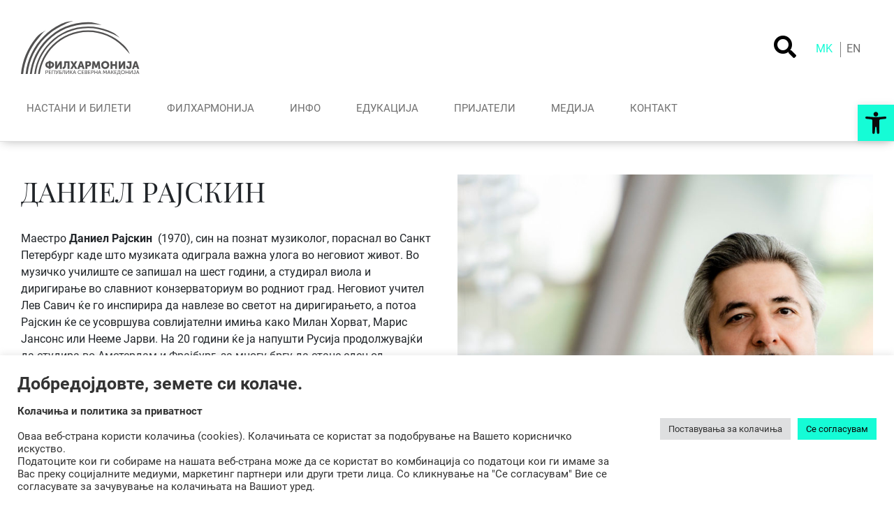

--- FILE ---
content_type: text/html; charset=UTF-8
request_url: https://www.filharmonija.mk/team/%D0%B4%D0%B0%D0%BD%D0%B8%D0%B5%D0%BB-%D1%80%D0%B0%D1%98%D1%81%D0%BA%D0%B8%D0%BD/
body_size: 19878
content:
<!doctype html>
<html lang="mk-MK">

<head>
	<meta charset="UTF-8">
	<meta name="viewport" content="width=device-width, initial-scale=1">
	<link rel="profile" href="https://gmpg.org/xfn/11">

	<meta name='robots' content='index, follow, max-image-preview:large, max-snippet:-1, max-video-preview:-1' />
<link rel="alternate" hreflang="mk" href="https://www.filharmonija.mk/team/%d0%b4%d0%b0%d0%bd%d0%b8%d0%b5%d0%bb-%d1%80%d0%b0%d1%98%d1%81%d0%ba%d0%b8%d0%bd/" />
<link rel="alternate" hreflang="en" href="https://www.filharmonija.mk/team/%d0%b4%d0%b0%d0%bd%d0%b8%d0%b5%d0%bb-%d1%80%d0%b0%d1%98%d1%81%d0%ba%d0%b8%d0%bd/?lang=en" />

	<!-- This site is optimized with the Yoast SEO plugin v20.1 - https://yoast.com/wordpress/plugins/seo/ -->
	<title>Даниел Рајскин - Филхармонија</title>
	<link rel="canonical" href="https://www.filharmonija.mk/team/даниел-рајскин/" />
	<meta property="og:locale" content="mk_MK" />
	<meta property="og:type" content="article" />
	<meta property="og:title" content="Даниел Рајскин - Филхармонија" />
	<meta property="og:description" content="Маестро Даниел Рајскин  (1970), син на познат музиколог, пораснал во Санкт Петербург каде што музиката одиграла важна улога во неговиот живот. Во музичко училиште се запишал на шест години, а студирал виола и диригирање во славниот конзерваториум во родниот град. Неговиот учител Лев Савич ќе го инспирира да навлезе во светот на диригирањето, а потоа Рајскин ќе [&hellip;]" />
	<meta property="og:url" content="https://www.filharmonija.mk/team/даниел-рајскин/" />
	<meta property="og:site_name" content="Филхармонија" />
	<meta property="article:modified_time" content="2024-05-07T07:04:24+00:00" />
	<meta property="og:image" content="https://www.filharmonija.mk/wp-content/uploads/2021/04/Daniel-Raiskin-scaled.jpg" />
	<meta property="og:image:width" content="2560" />
	<meta property="og:image:height" content="1572" />
	<meta property="og:image:type" content="image/jpeg" />
	<meta name="twitter:card" content="summary_large_image" />
	<meta name="twitter:label1" content="Est. reading time" />
	<meta name="twitter:data1" content="2 минути" />
	<script type="application/ld+json" class="yoast-schema-graph">{"@context":"https://schema.org","@graph":[{"@type":"WebPage","@id":"https://www.filharmonija.mk/team/%d0%b4%d0%b0%d0%bd%d0%b8%d0%b5%d0%bb-%d1%80%d0%b0%d1%98%d1%81%d0%ba%d0%b8%d0%bd/","url":"https://www.filharmonija.mk/team/%d0%b4%d0%b0%d0%bd%d0%b8%d0%b5%d0%bb-%d1%80%d0%b0%d1%98%d1%81%d0%ba%d0%b8%d0%bd/","name":"Даниел Рајскин - Филхармонија","isPartOf":{"@id":"https://www.filharmonija.mk/#website"},"primaryImageOfPage":{"@id":"https://www.filharmonija.mk/team/%d0%b4%d0%b0%d0%bd%d0%b8%d0%b5%d0%bb-%d1%80%d0%b0%d1%98%d1%81%d0%ba%d0%b8%d0%bd/#primaryimage"},"image":{"@id":"https://www.filharmonija.mk/team/%d0%b4%d0%b0%d0%bd%d0%b8%d0%b5%d0%bb-%d1%80%d0%b0%d1%98%d1%81%d0%ba%d0%b8%d0%bd/#primaryimage"},"thumbnailUrl":"https://www.filharmonija.mk/wp-content/uploads/2021/04/Daniel-Raiskin-scaled.jpg","datePublished":"2021-04-14T06:27:22+00:00","dateModified":"2024-05-07T07:04:24+00:00","breadcrumb":{"@id":"https://www.filharmonija.mk/team/%d0%b4%d0%b0%d0%bd%d0%b8%d0%b5%d0%bb-%d1%80%d0%b0%d1%98%d1%81%d0%ba%d0%b8%d0%bd/#breadcrumb"},"inLanguage":"mk-MK","potentialAction":[{"@type":"ReadAction","target":["https://www.filharmonija.mk/team/%d0%b4%d0%b0%d0%bd%d0%b8%d0%b5%d0%bb-%d1%80%d0%b0%d1%98%d1%81%d0%ba%d0%b8%d0%bd/"]}]},{"@type":"ImageObject","inLanguage":"mk-MK","@id":"https://www.filharmonija.mk/team/%d0%b4%d0%b0%d0%bd%d0%b8%d0%b5%d0%bb-%d1%80%d0%b0%d1%98%d1%81%d0%ba%d0%b8%d0%bd/#primaryimage","url":"https://www.filharmonija.mk/wp-content/uploads/2021/04/Daniel-Raiskin-scaled.jpg","contentUrl":"https://www.filharmonija.mk/wp-content/uploads/2021/04/Daniel-Raiskin-scaled.jpg","width":2560,"height":1572},{"@type":"BreadcrumbList","@id":"https://www.filharmonija.mk/team/%d0%b4%d0%b0%d0%bd%d0%b8%d0%b5%d0%bb-%d1%80%d0%b0%d1%98%d1%81%d0%ba%d0%b8%d0%bd/#breadcrumb","itemListElement":[{"@type":"ListItem","position":1,"name":"Home","item":"https://www.filharmonija.mk/"},{"@type":"ListItem","position":2,"name":"Даниел Рајскин"}]},{"@type":"WebSite","@id":"https://www.filharmonija.mk/#website","url":"https://www.filharmonija.mk/","name":"Филхармонија","description":"Република Северна Македонија","potentialAction":[{"@type":"SearchAction","target":{"@type":"EntryPoint","urlTemplate":"https://www.filharmonija.mk/?s={search_term_string}"},"query-input":"required name=search_term_string"}],"inLanguage":"mk-MK"}]}</script>
	<!-- / Yoast SEO plugin. -->


<link rel='dns-prefetch' href='//www.filharmonija.mk' />
<link rel='dns-prefetch' href='//s.w.org' />
<link rel="alternate" type="application/rss+xml" title="Филхармонија &raquo; Фид" href="https://www.filharmonija.mk/feed/" />
<link rel="alternate" type="application/rss+xml" title="Филхармонија &raquo; фидови за коментари" href="https://www.filharmonija.mk/comments/feed/" />
<script type="text/javascript">
window._wpemojiSettings = {"baseUrl":"https:\/\/s.w.org\/images\/core\/emoji\/14.0.0\/72x72\/","ext":".png","svgUrl":"https:\/\/s.w.org\/images\/core\/emoji\/14.0.0\/svg\/","svgExt":".svg","source":{"concatemoji":"https:\/\/www.filharmonija.mk\/wp-includes\/js\/wp-emoji-release.min.js?ver=a0e894d2f295b40fda5171460781b200"}};
/*! This file is auto-generated */
!function(e,a,t){var n,r,o,i=a.createElement("canvas"),p=i.getContext&&i.getContext("2d");function s(e,t){var a=String.fromCharCode,e=(p.clearRect(0,0,i.width,i.height),p.fillText(a.apply(this,e),0,0),i.toDataURL());return p.clearRect(0,0,i.width,i.height),p.fillText(a.apply(this,t),0,0),e===i.toDataURL()}function c(e){var t=a.createElement("script");t.src=e,t.defer=t.type="text/javascript",a.getElementsByTagName("head")[0].appendChild(t)}for(o=Array("flag","emoji"),t.supports={everything:!0,everythingExceptFlag:!0},r=0;r<o.length;r++)t.supports[o[r]]=function(e){if(!p||!p.fillText)return!1;switch(p.textBaseline="top",p.font="600 32px Arial",e){case"flag":return s([127987,65039,8205,9895,65039],[127987,65039,8203,9895,65039])?!1:!s([55356,56826,55356,56819],[55356,56826,8203,55356,56819])&&!s([55356,57332,56128,56423,56128,56418,56128,56421,56128,56430,56128,56423,56128,56447],[55356,57332,8203,56128,56423,8203,56128,56418,8203,56128,56421,8203,56128,56430,8203,56128,56423,8203,56128,56447]);case"emoji":return!s([129777,127995,8205,129778,127999],[129777,127995,8203,129778,127999])}return!1}(o[r]),t.supports.everything=t.supports.everything&&t.supports[o[r]],"flag"!==o[r]&&(t.supports.everythingExceptFlag=t.supports.everythingExceptFlag&&t.supports[o[r]]);t.supports.everythingExceptFlag=t.supports.everythingExceptFlag&&!t.supports.flag,t.DOMReady=!1,t.readyCallback=function(){t.DOMReady=!0},t.supports.everything||(n=function(){t.readyCallback()},a.addEventListener?(a.addEventListener("DOMContentLoaded",n,!1),e.addEventListener("load",n,!1)):(e.attachEvent("onload",n),a.attachEvent("onreadystatechange",function(){"complete"===a.readyState&&t.readyCallback()})),(e=t.source||{}).concatemoji?c(e.concatemoji):e.wpemoji&&e.twemoji&&(c(e.twemoji),c(e.wpemoji)))}(window,document,window._wpemojiSettings);
</script>
<style type="text/css">
img.wp-smiley,
img.emoji {
	display: inline !important;
	border: none !important;
	box-shadow: none !important;
	height: 1em !important;
	width: 1em !important;
	margin: 0 0.07em !important;
	vertical-align: -0.1em !important;
	background: none !important;
	padding: 0 !important;
}
</style>
	<link rel='stylesheet' id='dvv-blank-css'  href='https://www.filharmonija.mk/wp-content/themes/dvv-blank/style.css?ver=a0e894d2f295b40fda5171460781b200' type='text/css' media='all' />
<link rel='stylesheet' id='dvv-blank-abovefold-css'  href='https://www.filharmonija.mk/wp-content/themes/dvv-blank-child/abovefold.css?ver=a0e894d2f295b40fda5171460781b200' type='text/css' media='all' />
<link rel='stylesheet' id='dvv-font-ruso-css'  href='https://www.filharmonija.mk/wp-content/themes/dvv-blank-child/assets/fonts/russo-stylesheet.css?ver=a0e894d2f295b40fda5171460781b200' type='text/css' media='all' />
<link rel='stylesheet' id='dvv-all-fonts-css'  href='https://www.filharmonija.mk/wp-content/themes/dvv-blank-child/assets/fonts/fonts-stylesheet.css?ver=a0e894d2f295b40fda5171460781b200' type='text/css' media='all' />
<link rel='stylesheet' id='fancybox-css-css'  href='https://www.filharmonija.mk/wp-content/themes/dvv-blank-child/assets/css/jquery.fancybox.min.css?ver=a0e894d2f295b40fda5171460781b200' type='text/css' media='all' />
<link rel='stylesheet' id='wp-block-library-css'  href='https://www.filharmonija.mk/wp-includes/css/dist/block-library/style.min.css?ver=a0e894d2f295b40fda5171460781b200' type='text/css' media='all' />
<style id='global-styles-inline-css' type='text/css'>
body{--wp--preset--color--black: #000000;--wp--preset--color--cyan-bluish-gray: #abb8c3;--wp--preset--color--white: #ffffff;--wp--preset--color--pale-pink: #f78da7;--wp--preset--color--vivid-red: #cf2e2e;--wp--preset--color--luminous-vivid-orange: #ff6900;--wp--preset--color--luminous-vivid-amber: #fcb900;--wp--preset--color--light-green-cyan: #7bdcb5;--wp--preset--color--vivid-green-cyan: #00d084;--wp--preset--color--pale-cyan-blue: #8ed1fc;--wp--preset--color--vivid-cyan-blue: #0693e3;--wp--preset--color--vivid-purple: #9b51e0;--wp--preset--gradient--vivid-cyan-blue-to-vivid-purple: linear-gradient(135deg,rgba(6,147,227,1) 0%,rgb(155,81,224) 100%);--wp--preset--gradient--light-green-cyan-to-vivid-green-cyan: linear-gradient(135deg,rgb(122,220,180) 0%,rgb(0,208,130) 100%);--wp--preset--gradient--luminous-vivid-amber-to-luminous-vivid-orange: linear-gradient(135deg,rgba(252,185,0,1) 0%,rgba(255,105,0,1) 100%);--wp--preset--gradient--luminous-vivid-orange-to-vivid-red: linear-gradient(135deg,rgba(255,105,0,1) 0%,rgb(207,46,46) 100%);--wp--preset--gradient--very-light-gray-to-cyan-bluish-gray: linear-gradient(135deg,rgb(238,238,238) 0%,rgb(169,184,195) 100%);--wp--preset--gradient--cool-to-warm-spectrum: linear-gradient(135deg,rgb(74,234,220) 0%,rgb(151,120,209) 20%,rgb(207,42,186) 40%,rgb(238,44,130) 60%,rgb(251,105,98) 80%,rgb(254,248,76) 100%);--wp--preset--gradient--blush-light-purple: linear-gradient(135deg,rgb(255,206,236) 0%,rgb(152,150,240) 100%);--wp--preset--gradient--blush-bordeaux: linear-gradient(135deg,rgb(254,205,165) 0%,rgb(254,45,45) 50%,rgb(107,0,62) 100%);--wp--preset--gradient--luminous-dusk: linear-gradient(135deg,rgb(255,203,112) 0%,rgb(199,81,192) 50%,rgb(65,88,208) 100%);--wp--preset--gradient--pale-ocean: linear-gradient(135deg,rgb(255,245,203) 0%,rgb(182,227,212) 50%,rgb(51,167,181) 100%);--wp--preset--gradient--electric-grass: linear-gradient(135deg,rgb(202,248,128) 0%,rgb(113,206,126) 100%);--wp--preset--gradient--midnight: linear-gradient(135deg,rgb(2,3,129) 0%,rgb(40,116,252) 100%);--wp--preset--duotone--dark-grayscale: url('#wp-duotone-dark-grayscale');--wp--preset--duotone--grayscale: url('#wp-duotone-grayscale');--wp--preset--duotone--purple-yellow: url('#wp-duotone-purple-yellow');--wp--preset--duotone--blue-red: url('#wp-duotone-blue-red');--wp--preset--duotone--midnight: url('#wp-duotone-midnight');--wp--preset--duotone--magenta-yellow: url('#wp-duotone-magenta-yellow');--wp--preset--duotone--purple-green: url('#wp-duotone-purple-green');--wp--preset--duotone--blue-orange: url('#wp-duotone-blue-orange');--wp--preset--font-size--small: 13px;--wp--preset--font-size--medium: 20px;--wp--preset--font-size--large: 36px;--wp--preset--font-size--x-large: 42px;}.has-black-color{color: var(--wp--preset--color--black) !important;}.has-cyan-bluish-gray-color{color: var(--wp--preset--color--cyan-bluish-gray) !important;}.has-white-color{color: var(--wp--preset--color--white) !important;}.has-pale-pink-color{color: var(--wp--preset--color--pale-pink) !important;}.has-vivid-red-color{color: var(--wp--preset--color--vivid-red) !important;}.has-luminous-vivid-orange-color{color: var(--wp--preset--color--luminous-vivid-orange) !important;}.has-luminous-vivid-amber-color{color: var(--wp--preset--color--luminous-vivid-amber) !important;}.has-light-green-cyan-color{color: var(--wp--preset--color--light-green-cyan) !important;}.has-vivid-green-cyan-color{color: var(--wp--preset--color--vivid-green-cyan) !important;}.has-pale-cyan-blue-color{color: var(--wp--preset--color--pale-cyan-blue) !important;}.has-vivid-cyan-blue-color{color: var(--wp--preset--color--vivid-cyan-blue) !important;}.has-vivid-purple-color{color: var(--wp--preset--color--vivid-purple) !important;}.has-black-background-color{background-color: var(--wp--preset--color--black) !important;}.has-cyan-bluish-gray-background-color{background-color: var(--wp--preset--color--cyan-bluish-gray) !important;}.has-white-background-color{background-color: var(--wp--preset--color--white) !important;}.has-pale-pink-background-color{background-color: var(--wp--preset--color--pale-pink) !important;}.has-vivid-red-background-color{background-color: var(--wp--preset--color--vivid-red) !important;}.has-luminous-vivid-orange-background-color{background-color: var(--wp--preset--color--luminous-vivid-orange) !important;}.has-luminous-vivid-amber-background-color{background-color: var(--wp--preset--color--luminous-vivid-amber) !important;}.has-light-green-cyan-background-color{background-color: var(--wp--preset--color--light-green-cyan) !important;}.has-vivid-green-cyan-background-color{background-color: var(--wp--preset--color--vivid-green-cyan) !important;}.has-pale-cyan-blue-background-color{background-color: var(--wp--preset--color--pale-cyan-blue) !important;}.has-vivid-cyan-blue-background-color{background-color: var(--wp--preset--color--vivid-cyan-blue) !important;}.has-vivid-purple-background-color{background-color: var(--wp--preset--color--vivid-purple) !important;}.has-black-border-color{border-color: var(--wp--preset--color--black) !important;}.has-cyan-bluish-gray-border-color{border-color: var(--wp--preset--color--cyan-bluish-gray) !important;}.has-white-border-color{border-color: var(--wp--preset--color--white) !important;}.has-pale-pink-border-color{border-color: var(--wp--preset--color--pale-pink) !important;}.has-vivid-red-border-color{border-color: var(--wp--preset--color--vivid-red) !important;}.has-luminous-vivid-orange-border-color{border-color: var(--wp--preset--color--luminous-vivid-orange) !important;}.has-luminous-vivid-amber-border-color{border-color: var(--wp--preset--color--luminous-vivid-amber) !important;}.has-light-green-cyan-border-color{border-color: var(--wp--preset--color--light-green-cyan) !important;}.has-vivid-green-cyan-border-color{border-color: var(--wp--preset--color--vivid-green-cyan) !important;}.has-pale-cyan-blue-border-color{border-color: var(--wp--preset--color--pale-cyan-blue) !important;}.has-vivid-cyan-blue-border-color{border-color: var(--wp--preset--color--vivid-cyan-blue) !important;}.has-vivid-purple-border-color{border-color: var(--wp--preset--color--vivid-purple) !important;}.has-vivid-cyan-blue-to-vivid-purple-gradient-background{background: var(--wp--preset--gradient--vivid-cyan-blue-to-vivid-purple) !important;}.has-light-green-cyan-to-vivid-green-cyan-gradient-background{background: var(--wp--preset--gradient--light-green-cyan-to-vivid-green-cyan) !important;}.has-luminous-vivid-amber-to-luminous-vivid-orange-gradient-background{background: var(--wp--preset--gradient--luminous-vivid-amber-to-luminous-vivid-orange) !important;}.has-luminous-vivid-orange-to-vivid-red-gradient-background{background: var(--wp--preset--gradient--luminous-vivid-orange-to-vivid-red) !important;}.has-very-light-gray-to-cyan-bluish-gray-gradient-background{background: var(--wp--preset--gradient--very-light-gray-to-cyan-bluish-gray) !important;}.has-cool-to-warm-spectrum-gradient-background{background: var(--wp--preset--gradient--cool-to-warm-spectrum) !important;}.has-blush-light-purple-gradient-background{background: var(--wp--preset--gradient--blush-light-purple) !important;}.has-blush-bordeaux-gradient-background{background: var(--wp--preset--gradient--blush-bordeaux) !important;}.has-luminous-dusk-gradient-background{background: var(--wp--preset--gradient--luminous-dusk) !important;}.has-pale-ocean-gradient-background{background: var(--wp--preset--gradient--pale-ocean) !important;}.has-electric-grass-gradient-background{background: var(--wp--preset--gradient--electric-grass) !important;}.has-midnight-gradient-background{background: var(--wp--preset--gradient--midnight) !important;}.has-small-font-size{font-size: var(--wp--preset--font-size--small) !important;}.has-medium-font-size{font-size: var(--wp--preset--font-size--medium) !important;}.has-large-font-size{font-size: var(--wp--preset--font-size--large) !important;}.has-x-large-font-size{font-size: var(--wp--preset--font-size--x-large) !important;}
</style>
<link rel='stylesheet' id='cookie-law-info-css'  href='https://www.filharmonija.mk/wp-content/plugins/cookie-law-info/legacy/public/css/cookie-law-info-public.css?ver=3.0.8' type='text/css' media='all' />
<link rel='stylesheet' id='cookie-law-info-gdpr-css'  href='https://www.filharmonija.mk/wp-content/plugins/cookie-law-info/legacy/public/css/cookie-law-info-gdpr.css?ver=3.0.8' type='text/css' media='all' />
<link rel='stylesheet' id='wpml-legacy-horizontal-list-0-css'  href='//www.filharmonija.mk/wp-content/plugins/sitepress-multilingual-cms/templates/language-switchers/legacy-list-horizontal/style.min.css?ver=1' type='text/css' media='all' />
<link rel='stylesheet' id='audioigniter-css'  href='https://www.filharmonija.mk/wp-content/plugins/audioigniter/player/build/style.css?ver=2.0.0' type='text/css' media='all' />
<link rel='stylesheet' id='bootstrap-4-css'  href='https://www.filharmonija.mk/wp-content/themes/dvv-blank/assets/css/bootstrap.min.css?ver=v4.0.0' type='text/css' media='all' />
<link rel='stylesheet' id='pojo-a11y-css'  href='https://www.filharmonija.mk/wp-content/plugins/pojo-accessibility/assets/css/style.min.css?ver=1.0.0' type='text/css' media='all' />
<script type='text/javascript' src='https://www.filharmonija.mk/wp-includes/js/jquery/jquery.min.js?ver=3.6.0' id='jquery-core-js'></script>
<script type='text/javascript' src='https://www.filharmonija.mk/wp-includes/js/jquery/jquery-migrate.min.js?ver=3.3.2' id='jquery-migrate-js'></script>
<script type='text/javascript' src='https://www.filharmonija.mk/wp-content/themes/dvv-blank-child/_dvv/vendor/jquery-mobile/jquery.mobile-1.4.5.min.js?ver=a0e894d2f295b40fda5171460781b200' id='jquery-mobile-js'></script>
<script type='text/javascript' id='cookie-law-info-js-extra'>
/* <![CDATA[ */
var Cli_Data = {"nn_cookie_ids":[],"cookielist":[],"non_necessary_cookies":[],"ccpaEnabled":"","ccpaRegionBased":"","ccpaBarEnabled":"","strictlyEnabled":["necessary","obligatoire"],"ccpaType":"gdpr","js_blocking":"1","custom_integration":"","triggerDomRefresh":"","secure_cookies":""};
var cli_cookiebar_settings = {"animate_speed_hide":"500","animate_speed_show":"500","background":"#ffffff","border":"#b1a6a6c2","border_on":"","button_1_button_colour":"#61a229","button_1_button_hover":"#4e8221","button_1_link_colour":"#fff","button_1_as_button":"1","button_1_new_win":"","button_2_button_colour":"#333","button_2_button_hover":"#292929","button_2_link_colour":"#444","button_2_as_button":"","button_2_hidebar":"","button_3_button_colour":"#dedfe0","button_3_button_hover":"#b2b2b3","button_3_link_colour":"#333333","button_3_as_button":"1","button_3_new_win":"","button_4_button_colour":"#dedfe0","button_4_button_hover":"#b2b2b3","button_4_link_colour":"#333333","button_4_as_button":"1","button_7_button_colour":"#15fcd6","button_7_button_hover":"#11caab","button_7_link_colour":"#0a0a0a","button_7_as_button":"1","button_7_new_win":"","font_family":"inherit","header_fix":"","notify_animate_hide":"1","notify_animate_show":"","notify_div_id":"#cookie-law-info-bar","notify_position_horizontal":"right","notify_position_vertical":"bottom","scroll_close":"","scroll_close_reload":"","accept_close_reload":"","reject_close_reload":"","showagain_tab":"","showagain_background":"#fff","showagain_border":"#000","showagain_div_id":"#cookie-law-info-again","showagain_x_position":"100px","text":"#333333","show_once_yn":"","show_once":"10000","logging_on":"","as_popup":"","popup_overlay":"1","bar_heading_text":"","cookie_bar_as":"banner","popup_showagain_position":"bottom-right","widget_position":"left"};
var log_object = {"ajax_url":"https:\/\/www.filharmonija.mk\/wp-admin\/admin-ajax.php"};
/* ]]> */
</script>
<script type='text/javascript' src='https://www.filharmonija.mk/wp-content/plugins/cookie-law-info/legacy/public/js/cookie-law-info-public.js?ver=3.0.8' id='cookie-law-info-js'></script>
<link rel="https://api.w.org/" href="https://www.filharmonija.mk/wp-json/" /><link rel="alternate" type="application/json" href="https://www.filharmonija.mk/wp-json/wp/v2/team/969" /><link rel="EditURI" type="application/rsd+xml" title="RSD" href="https://www.filharmonija.mk/xmlrpc.php?rsd" />
<link rel="alternate" type="application/json+oembed" href="https://www.filharmonija.mk/wp-json/oembed/1.0/embed?url=https%3A%2F%2Fwww.filharmonija.mk%2Fteam%2F%25d0%25b4%25d0%25b0%25d0%25bd%25d0%25b8%25d0%25b5%25d0%25bb-%25d1%2580%25d0%25b0%25d1%2598%25d1%2581%25d0%25ba%25d0%25b8%25d0%25bd%2F" />
<link rel="alternate" type="text/xml+oembed" href="https://www.filharmonija.mk/wp-json/oembed/1.0/embed?url=https%3A%2F%2Fwww.filharmonija.mk%2Fteam%2F%25d0%25b4%25d0%25b0%25d0%25bd%25d0%25b8%25d0%25b5%25d0%25bb-%25d1%2580%25d0%25b0%25d1%2598%25d1%2581%25d0%25ba%25d0%25b8%25d0%25bd%2F&#038;format=xml" />
<meta name="generator" content="WPML ver:4.4.12 stt:48,1,33;" />
	<style type="text/css">
		.class_gwp_my_template_file {
			cursor:help;
		}
	</style>
	<meta name="generator" content="Elementor 3.13.2; features: e_dom_optimization, e_optimized_assets_loading, e_optimized_css_loading, a11y_improvements, additional_custom_breakpoints; settings: css_print_method-external, google_font-enabled, font_display-auto">
<style type="text/css">
#pojo-a11y-toolbar .pojo-a11y-toolbar-toggle a{ background-color: #15fcd6;	color: #0a0a0a;}
#pojo-a11y-toolbar .pojo-a11y-toolbar-overlay, #pojo-a11y-toolbar .pojo-a11y-toolbar-overlay ul.pojo-a11y-toolbar-items.pojo-a11y-links{ border-color: #15fcd6;}
body.pojo-a11y-focusable a:focus{ outline-style: solid !important;	outline-width: 1px !important;	outline-color: #FF0000 !important;}
#pojo-a11y-toolbar{ top: 150px !important;}
#pojo-a11y-toolbar .pojo-a11y-toolbar-overlay{ background-color: #ffffff;}
#pojo-a11y-toolbar .pojo-a11y-toolbar-overlay ul.pojo-a11y-toolbar-items li.pojo-a11y-toolbar-item a, #pojo-a11y-toolbar .pojo-a11y-toolbar-overlay p.pojo-a11y-toolbar-title{ color: #333333;}
#pojo-a11y-toolbar .pojo-a11y-toolbar-overlay ul.pojo-a11y-toolbar-items li.pojo-a11y-toolbar-item a.active{ background-color: #4054b2;	color: #ffffff;}
@media (max-width: 767px) { #pojo-a11y-toolbar { top: 75px !important; } }</style>			<style type="text/css">
				.wb-bp-front-page .wp-bs-4-jumbotron {
					background-image: url(https://www.filharmonija.mk/wp-content/themes/dvv-blank/assets/images/default-cover-img.jpeg);
				}
				.wp-bp-jumbo-overlay {
					background: rgba(33,37,41, 0.7);
				}
			</style>
		<style type="text/css" id="custom-background-css">
body.custom-background { background-color: #ffffff; }
</style>
	<link rel="icon" href="https://www.filharmonija.mk/wp-content/uploads/2021/12/cropped-viber_image_2021-09-28_18-58-23-053-32x32.jpg" sizes="32x32" />
<link rel="icon" href="https://www.filharmonija.mk/wp-content/uploads/2021/12/cropped-viber_image_2021-09-28_18-58-23-053-192x192.jpg" sizes="192x192" />
<link rel="apple-touch-icon" href="https://www.filharmonija.mk/wp-content/uploads/2021/12/cropped-viber_image_2021-09-28_18-58-23-053-180x180.jpg" />
<meta name="msapplication-TileImage" content="https://www.filharmonija.mk/wp-content/uploads/2021/12/cropped-viber_image_2021-09-28_18-58-23-053-270x270.jpg" />
		<style type="text/css" id="wp-custom-css">
			/* @media (max-width: 575px) {
    #home-hero-slider .swiper-slide .slide-img {
        padding-bottom: 100%!important;
    }
} */


.swiper-button-prev,.swiper-button-next
{
/* color:rgba(255,255,255,0)!important; */
}
.dropdown-menu {
	width:160px!important;
}
.dropdown-menu .nav-link
{
	font-size:13px!important
}
.dropdown-menu .nav-link::before
{
display:none!important
}
.dropdown-menu .nav-link:hover
{
	color:#ccc;
	
}
.sp-tab-content p a
{
	color:#000!important;
}
div[id='Виолина I'] .instrument-group .col-lg-6:nth-of-type(1):lang(mk-MK), div[id='Виолина I'] .instrument-group .col-lg-6:nth-of-type(2):lang(mk-MK), div[id='Виолина I'] .instrument-group .col-lg-6:nth-of-type(5):lang(mk-MK), div[id='Виолина I'] .instrument-group .col-lg-6:nth-of-type(7):lang(mk-MK), div[id='Виолина I'] .instrument-group .col-lg-6:nth-of-type(9):lang(mk-MK),div[id='Виолина I'] .instrument-group .col-lg-6:nth-of-type(10):lang(mk-MK),div[id='Виолина I'] .instrument-group .col-lg-6:nth-of-type(12):lang(mk-MK),div[id='Виолина I'] .instrument-group .col-lg-6:nth-of-type(14):lang(mk-MK),div[id='Виолина I'] .instrument-group .col-lg-6:nth-of-type(16):lang(mk-MK),div[id='Виолина I'] .instrument-group .col-lg-6:nth-of-type(19):lang(mk-MK),div[id='Виолина I'] .instrument-group .col-lg-6:nth-of-type(21):lang(mk-MK),div[id='Виолина I'] .instrument-group .col-lg-6:nth-of-type(23):lang(mk-MK),div[id='Виолина I'] .instrument-group .col-lg-6:nth-of-type(25):lang(mk-MK),div[id='Виолина I'] .instrument-group .col-lg-6:nth-of-type(27):lang(mk-MK),div[id='Виолина I'] .instrument-group .col-lg-6:nth-of-type(29):lang(mk-MK),div[id='Виолина I'] .instrument-group .col-lg-6:nth-of-type(31):lang(mk-MK),div[id='Виолина I'] .instrument-group .col-lg-6:nth-of-type(33):lang(mk-MK),div[id='Виолина II'] .instrument-group .col-lg-6:nth-of-type(1):lang(mk-MK), div[id='Виолина II'] .instrument-group .col-lg-6:nth-of-type(4):lang(mk-MK), div[id='Виолина II'] .instrument-group .col-lg-6:nth-of-type(6):lang(mk-MK), div[id='Виолина II'] .instrument-group .col-lg-6:nth-of-type(8):lang(mk-MK), div[id='Виолина II'] .instrument-group .col-lg-6:nth-of-type(10):lang(mk-MK),div[id='Виолина II'] .instrument-group .col-lg-6:nth-of-type(12):lang(mk-MK),div[id='Виолина II'] .instrument-group .col-lg-6:nth-of-type(13):lang(mk-MK),div[id='Виолина II'] .instrument-group .col-lg-6:nth-of-type(15):lang(mk-MK),div[id='Виолина II'] .instrument-group .col-lg-6:nth-of-type(17):lang(mk-MK),div[id='Виолина II'] .instrument-group .col-lg-6:nth-of-type(19):lang(mk-MK),div[id='Виолина II'] .instrument-group .col-lg-6:nth-of-type(21):lang(mk-MK),div[id='Виолина II'] .instrument-group .col-lg-6:nth-of-type(24):lang(mk-MK),div[id='Виолина II'] .instrument-group .col-lg-6:nth-of-type(27):lang(mk-MK),div[id='Виола'] .instrument-group .col-lg-6:nth-of-type(1):lang(mk-MK), div[id='Виола'] .instrument-group .col-lg-6:nth-of-type(4):lang(mk-MK), div[id='Виола'] .instrument-group .col-lg-6:nth-of-type(5):lang(mk-MK), div[id='Виола'] .instrument-group .col-lg-6:nth-of-type(7):lang(mk-MK), div[id='Виола'] .instrument-group .col-lg-6:nth-of-type(10):lang(mk-MK),div[id='Виола'] .instrument-group .col-lg-6:nth-of-type(12):lang(mk-MK),div[id='Виола'] .instrument-group .col-lg-6:nth-of-type(14):lang(mk-MK),div[id='Виола'] .instrument-group .col-lg-6:nth-of-type(16):lang(mk-MK),div[id='Виола'] .instrument-group .col-lg-6:nth-of-type(18):lang(mk-MK),div[id='Виола'] .instrument-group .col-lg-6:nth-of-type(19):lang(mk-MK),div[id='Виола'] .instrument-group .col-lg-6:nth-of-type(21):lang(mk-MK),div[id='Виолончело'] .instrument-group .col-lg-6:nth-of-type(1):lang(mk-MK), div[id='Виолончело'] .instrument-group .col-lg-6:nth-of-type(5):lang(mk-MK), div[id='Виолончело'] .instrument-group .col-lg-6:nth-of-type(7):lang(mk-MK), div[id='Виолончело'] .instrument-group .col-lg-6:nth-of-type(9):lang(mk-MK),div[id='Виолончело'] .instrument-group .col-lg-6:nth-of-type(11):lang(mk-MK),div[id='Виолончело'] .instrument-group .col-lg-6:nth-of-type(13):lang(mk-MK),div[id='Виолончело'] .instrument-group .col-lg-6:nth-of-type(15):lang(mk-MK),div[id='Виолончело'] .instrument-group .col-lg-6:nth-of-type(16):lang(mk-MK),div[id='Виолончело'] .instrument-group .col-lg-6:nth-of-type(18):lang(mk-MK),div[id='Виолончело'] .instrument-group .col-lg-6:nth-of-type(21):lang(mk-MK),div[id='Контрабас'] .instrument-group .col-lg-6:nth-of-type(2):lang(mk-MK), div[id='Контрабас'] .instrument-group .col-lg-6:nth-of-type(4):lang(mk-MK), div[id='Контрабас'] .instrument-group .col-lg-6:nth-of-type(6):lang(mk-MK), div[id='Контрабас'] .instrument-group .col-lg-6:nth-of-type(8):lang(mk-MK), div[id='Контрабас'] .instrument-group .col-lg-6:nth-of-type(10):lang(mk-MK),div[id='Контрабас'] .instrument-group .col-lg-6:nth-of-type(12):lang(mk-MK),div[id='Контрабас'] .instrument-group .col-lg-6:nth-of-type(14):lang(mk-MK),div[id='Контрабас'] .instrument-group .col-lg-6:nth-of-type(16):lang(mk-MK), div[id='Флејта'] .instrument-group .col-lg-6:nth-of-type(2):lang(mk-MK), div[id='Флејта'] .instrument-group .col-lg-6:nth-of-type(4):lang(mk-MK), div[id='Флејта'] .instrument-group .col-lg-6:nth-of-type(6):lang(mk-MK),div[id='Обоа'] .instrument-group .col-lg-6:nth-of-type(2):lang(mk-MK), div[id='Обоа'] .instrument-group .col-lg-6:nth-of-type(4):lang(mk-MK), div[id='Обоа'] .instrument-group .col-lg-6:nth-of-type(6):lang(mk-MK),div[id='Кларинет'] .instrument-group .col-lg-6:nth-of-type(2):lang(mk-MK), div[id='Кларинет'] .instrument-group .col-lg-6:nth-of-type(4):lang(mk-MK), div[id='Кларинет'] .instrument-group .col-lg-6:nth-of-type(6):lang(mk-MK), div[id='Кларинет'] .instrument-group .col-lg-6:nth-of-type(9):lang(mk-MK),div[id='Фагот'] .instrument-group .col-lg-6:nth-of-type(2):lang(mk-MK), div[id='Фагот'] .instrument-group .col-lg-6:nth-of-type(4):lang(mk-MK), div[id='Фагот'] .instrument-group .col-lg-6:nth-of-type(6):lang(mk-MK),div[id='Хорна'] .instrument-group .col-lg-6:nth-of-type(2):lang(mk-MK), div[id='Хорна'] .instrument-group .col-lg-6:nth-of-type(4):lang(mk-MK), div[id='Хорна'] .instrument-group .col-lg-6:nth-of-type(6):lang(mk-MK), div[id='Хорна'] .instrument-group .col-lg-6:nth-of-type(8):lang(mk-MK),div[id='Труба'] .instrument-group .col-lg-6:nth-of-type(2):lang(mk-MK), div[id='Труба'] .instrument-group .col-lg-6:nth-of-type(4):lang(mk-MK), div[id='Труба'] .instrument-group .col-lg-6:nth-of-type(6):lang(mk-MK),div[id='Тромбон'] .instrument-group .col-lg-6:nth-of-type(2):lang(mk-MK), div[id='Тромбон'] .instrument-group .col-lg-6:nth-of-type(4):lang(mk-MK),
div[id='Туба'] .instrument-group .col-lg-6:nth-of-type(2):lang(mk-MK),div[id='Тимпани'] .instrument-group .col-lg-6:nth-of-type(2):lang(mk-MK), div[id='Тимпани'] .instrument-group .col-lg-6:nth-of-type(4):lang(mk-MK),div[id='Харфа'] .instrument-group .col-lg-6:nth-of-type(2):lang(mk-MK),
div[id='Пијано'] .instrument-group .col-lg-6:nth-of-type(2):lang(mk-MK),div[id='Ударни'] .instrument-group .col-lg-6:nth-of-type(3):lang(mk-MK), div[id='Ударни'] .instrument-group .col-lg-6:nth-of-type(5):lang(mk-MK)  { 
  display:none!important;
}


@media screen and (min-width: 992px) {
	.menu-item-type-custom{
		display:none!important;
	}
}

@media screen and (max-width: 991px) {
	.menu-item-type-custom{
	display:inline-block!important;
		width:30%!important;
	}
}
		</style>
		</head>


<body data-rsssl=1 class="team-template-default single single-team postid-969 custom-background elementor-default elementor-kit-4838">
	<div id="page" class="site">
		<a class="skip-link screen-reader-text" href="#content">Skip to content</a>

		<header id="masthead" class="site-header ">
		<div class="container main-menu-branding-wrap">
			
			<div class="above-navigation flex-center-between">
									<div class="logo">
						<div class="site-branding site-branding-js">
							<a href="https://www.filharmonija.mk">
								<img src="https://www.filharmonija.mk/wp-content/uploads/2021/02/filharmonija-logo-desk.png" alt="filharmonija-logo-desk">
							</a>
						</div>
						<div class="site-branding-js site-branding-scroll">
							<a href="https://www.filharmonija.mk">
								<img src="https://www.filharmonija.mk/wp-content/themes/dvv-blank-child/assets/images/mob-logo.png" alt="filharmonija-logo-desk">
							</a>

						</div>
					</div>
								<div class="above-navigation-right d-flex flex-wrap align-items-center">
					<div class="search-icon mr-10 permalink c--pointer">
						<i class="fas fa-search fa-2x "></i>
					</div>
					
<div class="wpml-ls-statics-shortcode_actions wpml-ls wpml-ls-legacy-list-horizontal">
	<ul><li class="wpml-ls-slot-shortcode_actions wpml-ls-item wpml-ls-item-mk wpml-ls-current-language wpml-ls-first-item wpml-ls-item-legacy-list-horizontal">
				<a href="https://www.filharmonija.mk/team/%d0%b4%d0%b0%d0%bd%d0%b8%d0%b5%d0%bb-%d1%80%d0%b0%d1%98%d1%81%d0%ba%d0%b8%d0%bd/" class="wpml-ls-link">
                    <span class="wpml-ls-native">MK</span></a>
			</li><li class="wpml-ls-slot-shortcode_actions wpml-ls-item wpml-ls-item-en wpml-ls-last-item wpml-ls-item-legacy-list-horizontal">
				<a href="https://www.filharmonija.mk/team/%d0%b4%d0%b0%d0%bd%d0%b8%d0%b5%d0%bb-%d1%80%d0%b0%d1%98%d1%81%d0%ba%d0%b8%d0%bd/?lang=en" class="wpml-ls-link">
                    <span class="wpml-ls-native" lang="en">EN</span></a>
			</li></ul>
</div>
									</div>
			</div>
		
		<nav id="site-navigation" class="main-navigation navbar navbar-expand-lg">
							<div class="site-branding-mobile">
					<a href="https://www.filharmonija.mk">
						<img src="https://www.filharmonija.mk/wp-content/uploads/2021/09/FILHARMONIJA_logo.png" alt="filharmonija_logo">
					</a>
				</div>
						<div class="mob-menu-right d-flex align-items-center ">
						<!-- <div class="search-icon mr-10 search-icon site-branding-mobile permalink c--pointer">
							<i class="fas fa-search fa-2x "></i>
						</div> -->
						<?php// do_action('wpml_add_language_selector'); ?>
						<button id="nav-icon" class="hamburger hamburger--spin mbt-5" type="button" data-toggle="collapse" data-target="#primary-menu-wrap" aria-controls="primary-menu-wrap" aria-expanded="false" aria-label="Toggle navigation">
							<span></span>
							<span></span>
							<span></span>
							<span></span>
						</button>
					</div>
					<div id="primary-menu-wrap" class="collapse navbar-collapse"><ul id="primary-menu" class="navbar-nav"><li class='nav-item    menu-item menu-item-type-post_type menu-item-object-page'><a href="https://www.filharmonija.mk/nastani-i-bileti/" class="nav-link">НАСТАНИ И БИЛЕТИ</a></li>
<li class='nav-item    menu-item menu-item-type-post_type menu-item-object-page'><a href="https://www.filharmonija.mk/filharmonija/" class="nav-link">ФИЛХАРМОНИЈА</a></li>
<li class='nav-item    menu-item menu-item-type-post_type menu-item-object-page'><a href="https://www.filharmonija.mk/info/" class="nav-link">ИНФО</a></li>
<li class='nav-item    menu-item menu-item-type-post_type menu-item-object-page'><a href="https://www.filharmonija.mk/%d0%b5%d0%b4%d1%83%d0%ba%d0%b0%d1%86%d0%b8%d1%98%d0%b0/" class="nav-link">ЕДУКАЦИЈА</a></li>
<li class='nav-item    menu-item menu-item-type-post_type menu-item-object-page'><a href="https://www.filharmonija.mk/prijateli/" class="nav-link">ПРИЈАТЕЛИ</a></li>
<li class='nav-item    menu-item menu-item-type-post_type menu-item-object-page'><a href="https://www.filharmonija.mk/medija/" class="nav-link">МЕДИJА</a></li>
<li class='nav-item  dropdown  menu-item menu-item-type-custom menu-item-object-custom menu-item-has-children'><a href="#" class="nav-link dropdown-toggle" data-toggle="dropdown" aria-haspopup="true" aria-expanded="false">ГАЛЕРИЈА</a><ul class='dropdown-menu  depth_0'><li class='nav-item    menu-item menu-item-type-post_type menu-item-object-page'><a href="https://www.filharmonija.mk/%d0%b3%d0%be%d0%bb%d0%b5%d0%bc%d0%b0-%d1%81%d0%b0%d0%bb%d0%b0-%d0%b3%d0%b0%d0%bb%d0%b5%d1%80%d0%b8%d1%98%d0%b0/" class="nav-link">ГОЛЕМА САЛА</a></li>
<li class='nav-item    menu-item menu-item-type-custom menu-item-object-custom'><a href="https://www.filharmonija.mk/камерна-сала-галерија/" class="nav-link">КАМЕРНА САЛА</a></li>
<li class='nav-item    menu-item menu-item-type-post_type menu-item-object-page'><a href="https://www.filharmonija.mk/%d1%84%d0%be%d0%b0%d1%98%d0%b5-%d0%b3%d0%b0%d0%bb%d0%b5%d1%80%d0%b8%d1%98%d0%b0/" class="nav-link">ФОАЈЕ</a></li>
<li class='nav-item    menu-item menu-item-type-post_type menu-item-object-page'><a href="https://www.filharmonija.mk/%d0%ba%d0%b0%d1%84%d0%b5%d1%82%d0%b5%d1%80%d0%b8%d1%98%d0%b0-%d0%b3%d0%b0%d0%bb%d0%b5%d1%80%d0%b8%d1%98%d0%b0/" class="nav-link">КАФЕТЕРИЈА</a></li>
</ul>
</li>
<li class='nav-item    menu-item menu-item-type-post_type menu-item-object-page'><a href="https://www.filharmonija.mk/kontakt/" class="nav-link">КОНТАКТ</a></li>
<li class='nav-item   site-branding-mobile menu-item menu-item-type-custom menu-item-object-custom menu-item-home'><a href="https://www.filharmonija.mk/" class="nav-link">MK</a></li>
<li class='nav-item   site-branding-mobile menu-item menu-item-type-custom menu-item-object-custom'><a href="https://www.filharmonija.mk/?lang=en" class="nav-link">EN</a></li>
<li class='nav-item    menu-item menu-item-type-custom menu-item-object-custom'><a href="https://www.filharmonija.mk/?lang=sq" class="nav-link">SQ</a></li>
</ul></div>						
				</div>
					</nav><!-- #site-navigation -->

				<div class="container search-form-container">
					<div class="row w-100">
						<span class="close-tab"><i class="fas fa-times fa-2x"></i></span>
						<div class="col-md-12">
							<form role="search" method="get" class="search-form d-flex" action="https://www.filharmonija.mk/">
    <input type="search" class="search-field" placeholder="Пребарај…" value="" name="s" title="Пребарувај за:" />
    <button  type="submit" class="search-button permalink">
        <i class="fas fa-search fa-2x"></i>
    </button>
<input type='hidden' name='lang' value='mk' /></form>						</div>
					</div>
				</div>
			</header><!-- #masthead -->
			<script>
				jQuery(document).ready(function($) {
					$('#nav-icon').click(function() {
						$(this).toggleClass('open');
					});
					if ($(window).width() < 960) {
					   $('#primary-menu').append(
<div class="wpml-ls-statics-shortcode_actions wpml-ls wpml-ls-legacy-list-horizontal">
	<ul><li class="wpml-ls-slot-shortcode_actions wpml-ls-item wpml-ls-item-mk wpml-ls-current-language wpml-ls-first-item wpml-ls-item-legacy-list-horizontal">
				<a href="https://www.filharmonija.mk/team/%d0%b4%d0%b0%d0%bd%d0%b8%d0%b5%d0%bb-%d1%80%d0%b0%d1%98%d1%81%d0%ba%d0%b8%d0%bd/" class="wpml-ls-link">
                    <span class="wpml-ls-native">MK</span></a>
			</li><li class="wpml-ls-slot-shortcode_actions wpml-ls-item wpml-ls-item-en wpml-ls-last-item wpml-ls-item-legacy-list-horizontal">
				<a href="https://www.filharmonija.mk/team/%d0%b4%d0%b0%d0%bd%d0%b8%d0%b5%d0%bb-%d1%80%d0%b0%d1%98%d1%81%d0%ba%d0%b8%d0%bd/?lang=en" class="wpml-ls-link">
                    <span class="wpml-ls-native" lang="en">EN</span></a>
			</li></ul>
</div>
)
					}
				});
			</script>
			<div id="content" class="site-content">
<!--[if !IE]> TPL: template-parts/singles/08-team <![endif]-->    <section id="the-orchestra-single">
        <div class="container mb-50">
            <div class="row orchestra-single-row">
                <div class="col-md-12 col-lg-6 col-xl-6">
                    <h1 class="txt--uppercase mb-32"> Даниел Рајскин</h1>
                    <h4 class="txt--uppercase"></h4>
                    <p><div>Маестро <strong>Даниел Рајскин</strong>  (1970), син на познат музиколог, пораснал во Санкт Петербург каде што музиката одиграла важна улога во неговиот живот. Во музичко училиште се запишал на шест години, а студирал виола и диригирање во славниот конзерваториум во родниот град. Неговиот учител Лев Савич ќе го инспирира да навлезе во светот на диригирањето, а потоа Рајскин ќе се усовршува совлијателни имиња како Милан Хорват, Марис Јансонс или Нееме Јарви. На 20 години ќе ја напушти Русија продолжувајќи да студира во Амстердам и Фрајбург, за многу бргу да стане еден од најбараните виолисти во Европа, како солист, но и како камерен музичар.</div>
<div></div>
<div>Познат е како предводник на младата генерација музичари, ставајќи голем акцент на неговите толкувања за музиката кои што ги прави на мошне транспарентен начин, откривајќи ја структурата на едно дело до сите детали, наоѓајќи го подтекстот, вистинската рамнотежа на звукот и енергијата која што тоа ја поттикнува кај изведувачите.</div>
<div></div>
<div>Од 2005 година, Рајскин станува шеф-диригент на Рајнската филхармонија, а од 2008-та на „Артур Рубинштајн“ филхармонијата во полскиот град Лоѓ. Неговите ангажмани како гостин диригент се бројни, патувајќи низ Европа и Азија, вклучувајќи ги и Белградската филхармонија, Естонскиот национален оркестар, Хонг Конг Синфониета, Националниот оркестар во Латвија, „Моцартеум“ оркестарот во Салцбург, филхармониите на Копенхаген, на Прага, оркестарот на Радио-телевизијата во Даблин, радио-симфонискиот оркестар на Чешка, Загрепската филхармонија, симфониските оркестри на Виена, Берлин, итн.</div>
<div></div>
<div>Познати се неговите ангажмани како диригент на опери, вклучувајќи ги и редовните настаписо „Кармен“ за Холандската компанија „Opera Zuid“ во режија на Каликсто Биеито (2006/2007) или „Нос“ од Шостакович во Државниот театар во Кобленц (2010). Рајскин соработува со врвни уметнички имиња како Иво Погорелич, Џулијан Рахлин, Миша Мајски, Ланг Ланг,Мидори, Даниел Милер-Шот...</div></p>
                                            <h5 class="txt--uppercase"><a href="/диригенти/" class="permalink">Назад</a></h5>
                                    </div>
                <div class="col-md-12 col-lg-6 col-xl-6 mb-32">
                    <div class="single-team-member">
                        <img width="800" height="800" src="https://www.filharmonija.mk/wp-content/uploads/2021/04/Daniel-Raiskin-800x800.jpg" class="attachment-c-image size-c-image wp-post-image" alt="" srcset="https://www.filharmonija.mk/wp-content/uploads/2021/04/Daniel-Raiskin-800x800.jpg 800w, https://www.filharmonija.mk/wp-content/uploads/2021/04/Daniel-Raiskin-150x150.jpg 150w, https://www.filharmonija.mk/wp-content/uploads/2021/04/Daniel-Raiskin-400x400.jpg 400w, https://www.filharmonija.mk/wp-content/uploads/2021/04/Daniel-Raiskin-560x560.jpg 560w" sizes="(max-width: 800px) 100vw, 800px" />                    </div>
                </div>
            </div>
        </div>
    </section>


</div><!-- #content -->


<footer id="colophon" class="text-center bg-white text-muted">
	<div class="footer-top-section">
		<div class="container-fluid">
			<div class="row">
				<div class="container">
					<div class="row">
						<div class="col-12 col-sm-12 col-md-12 col-lg-3 col-xl-3 first-col">
														<img src="https://www.filharmonija.mk/wp-content/uploads/2021/02/filharmonija-logo-desk.png" alt="filharmonija-logo-desk">
																		<div class="social-icons-wrap">
							<div class="social-icons">
                                            <a href="https://www.facebook.com/FilharmonijaMK" target="_blank">
                        <i class="fab fa-facebook-f circle-icon"></i>
                    </a>
                                                            <a href="https://twitter.com/filharmonijarsm?lang=en" target="_blank">
                        <i class="fab fa-twitter circle-icon"></i>
                    </a>
                                                            <a href="https://www.youtube.com/channel/UCENOFTUy3hu2eHVCWq5rLEw" target="_blank">
                        <i class="fab fa-youtube circle-icon"></i>
                    </a>
                                                            <a href="https://www.instagram.com/filharmonija_m" target="_blank">
                        <i class="fab fa-instagram circle-icon"></i>
                    </a>
                                </div>
						</div>
									</div>
								<div class="col-lg-3 col-xl-3 second-col link-group-desktop">
														</div>
									<div class="col-lg-6 col-xl-6 third-col footer-menu footer-menu-desktop">
				<div class="d-flex justify-content-end w-100">
				<div class="link-group">
											<strong><a href="" target="" class="newsletter-popup">Билтен</a></strong>
														</div>
									<ul class="first-half">
												    <li>
        <a href="https://filharmonija.mk/kontakt/" 
           target="">
           Контакт        </a>
    </li>
																							</ul>
								</div>
									<ul class="second-half">
																								</ul>
							</div>
			<div class="col-lg-3 col-xl-3 fourth-col footer-menu footer-menu-desktop">
				
				</div>
		
	</div>
</div>
</div>
</div>
</div>
<div class="footer-bottom-section">
		<div class="footer-desk-cover" style="background-image: url('https://www.filharmonija.mk/wp-content/uploads/2021/09/010A3678.jpg');">
		<div class="container">
			<div class="row justify-content-end">
			<div class="col-xl-3">
				<div id="audioigniter-3611" class="audioigniter-root " data-player-type="full" data-tracks-url="https://www.filharmonija.mk/?audioigniter_playlist_id=3611" data-display-track-no="true" data-reverse-track-order="false" data-display-tracklist-covers="false" data-display-active-cover="false" data-display-artist-names="true" data-display-buy-buttons="false" data-buy-buttons-target="false" data-cycle-tracks="true" data-display-credits="false" data-display-tracklist="false" data-allow-tracklist-toggle="true" data-allow-tracklist-loop="true" data-limit-tracklist-height="true" data-volume="80" data-tracklist-height="50" ></div>			</div>
			</div>
		</div>
	</div>
<div class="col-xl-12">
	<div class="footer-mobile-cover" style="background-image:url('https://www.filharmonija.mk/wp-content/uploads/2021/09/010A3678.jpg')">

	</div>
</div>
</div>
<div class="mobile-footer-wrap">
	<div class="after-cover-mobile">
		<div class="link-group-mobile">
						<div class="second-col">
				<div class="link-group">
											<strong><a href="" target="" class="newsletter-popup">Билтен</a></strong>
														</div>
											</div>
			</div>
	<div class="footer-menu-mobile">
				<div class="third-col footer-menu">
			<ul>
									<li><a href="https://filharmonija.mk/kontakt/" target="">Контакт</a></li>
											</ul>

	<ul class="second-half">
								</ul>
		</div>
	</div>
</div>
</div>
<!-- /.container -->
</footer><!-- #colophon -->
</div><!-- #page -->

<!--googleoff: all--><div id="cookie-law-info-bar" data-nosnippet="true"><span><div class="cli-bar-container cli-style-v2"><div class="cli-bar-message"><br />
<strong style="font-size:25px">Добредојдовте, земете си колаче.</strong><br><br />
<strong>Колачиња и политика за приватност</strong><br><br />
Оваа веб-странa користи колачиња (cookies). Колачињата се користат за подобрување на Вашето корисничко искуство.<br />
Податоците кои ги собираме на нашата веб-страна може да се користат во комбинација со податоци кои ги имаме за Вас преку социјалните медиуми, маркетинг партнери или други трети лица. Со кликнување на "Се согласувам" Вие се согласувате за зачувување на колачињата на Вашиот уред.</div><div class="cli-bar-btn_container"><a role='button' class="medium cli-plugin-button cli-plugin-main-button cli_settings_button" style="margin:0px 5px 0px 0px">Поставувања за колачиња</a><a id="wt-cli-accept-all-btn" role='button' data-cli_action="accept_all" class="wt-cli-element medium cli-plugin-button wt-cli-accept-all-btn cookie_action_close_header cli_action_button">Се согласувам</a></div></div></span></div><div id="cookie-law-info-again" data-nosnippet="true"><span id="cookie_hdr_showagain">Manage consent</span></div><div class="cli-modal" data-nosnippet="true" id="cliSettingsPopup" tabindex="-1" role="dialog" aria-labelledby="cliSettingsPopup" aria-hidden="true">
  <div class="cli-modal-dialog" role="document">
	<div class="cli-modal-content cli-bar-popup">
		  <button type="button" class="cli-modal-close" id="cliModalClose">
			<svg class="" viewBox="0 0 24 24"><path d="M19 6.41l-1.41-1.41-5.59 5.59-5.59-5.59-1.41 1.41 5.59 5.59-5.59 5.59 1.41 1.41 5.59-5.59 5.59 5.59 1.41-1.41-5.59-5.59z"></path><path d="M0 0h24v24h-24z" fill="none"></path></svg>
			<span class="wt-cli-sr-only">Close</span>
		  </button>
		  <div class="cli-modal-body">
			<div class="cli-container-fluid cli-tab-container">
	<div class="cli-row">
		<div class="cli-col-12 cli-align-items-stretch cli-px-0">
			<div class="cli-privacy-overview">
				<h4>Privacy Overview</h4>				<div class="cli-privacy-content">
					<div class="cli-privacy-content-text">This website uses cookies to improve your experience while you navigate through the website. Out of these, the cookies that are categorized as necessary are stored on your browser as they are essential for the working of basic functionalities of the website. We also use third-party cookies that help us analyze and understand how you use this website. These cookies will be stored in your browser only with your consent. You also have the option to opt-out of these cookies. But opting out of some of these cookies may affect your browsing experience.</div>
				</div>
				<a class="cli-privacy-readmore" aria-label="Show more" role="button" data-readmore-text="Show more" data-readless-text="Show less"></a>			</div>
		</div>
		<div class="cli-col-12 cli-align-items-stretch cli-px-0 cli-tab-section-container">
												<div class="cli-tab-section">
						<div class="cli-tab-header">
							<a role="button" tabindex="0" class="cli-nav-link cli-settings-mobile" data-target="necessary" data-toggle="cli-toggle-tab">
								Necessary							</a>
															<div class="wt-cli-necessary-checkbox">
									<input type="checkbox" class="cli-user-preference-checkbox"  id="wt-cli-checkbox-necessary" data-id="checkbox-necessary" checked="checked"  />
									<label class="form-check-label" for="wt-cli-checkbox-necessary">Necessary</label>
								</div>
								<span class="cli-necessary-caption">Always Enabled</span>
													</div>
						<div class="cli-tab-content">
							<div class="cli-tab-pane cli-fade" data-id="necessary">
								<div class="wt-cli-cookie-description">
									Necessary cookies are absolutely essential for the website to function properly. These cookies ensure basic functionalities and security features of the website, anonymously.
<table class="cookielawinfo-row-cat-table cookielawinfo-winter"><thead><tr><th class="cookielawinfo-column-1">Cookie</th><th class="cookielawinfo-column-3">Duration</th><th class="cookielawinfo-column-4">Description</th></tr></thead><tbody><tr class="cookielawinfo-row"><td class="cookielawinfo-column-1">cookielawinfo-checkbox-analytics</td><td class="cookielawinfo-column-3">11 months</td><td class="cookielawinfo-column-4">This cookie is set by GDPR Cookie Consent plugin. The cookie is used to store the user consent for the cookies in the category "Analytics".</td></tr><tr class="cookielawinfo-row"><td class="cookielawinfo-column-1">cookielawinfo-checkbox-functional</td><td class="cookielawinfo-column-3">11 months</td><td class="cookielawinfo-column-4">The cookie is set by GDPR cookie consent to record the user consent for the cookies in the category "Functional".</td></tr><tr class="cookielawinfo-row"><td class="cookielawinfo-column-1">cookielawinfo-checkbox-necessary</td><td class="cookielawinfo-column-3">11 months</td><td class="cookielawinfo-column-4">This cookie is set by GDPR Cookie Consent plugin. The cookies is used to store the user consent for the cookies in the category "Necessary".</td></tr><tr class="cookielawinfo-row"><td class="cookielawinfo-column-1">cookielawinfo-checkbox-others</td><td class="cookielawinfo-column-3">11 months</td><td class="cookielawinfo-column-4">This cookie is set by GDPR Cookie Consent plugin. The cookie is used to store the user consent for the cookies in the category "Other.</td></tr><tr class="cookielawinfo-row"><td class="cookielawinfo-column-1">cookielawinfo-checkbox-performance</td><td class="cookielawinfo-column-3">11 months</td><td class="cookielawinfo-column-4">This cookie is set by GDPR Cookie Consent plugin. The cookie is used to store the user consent for the cookies in the category "Performance".</td></tr><tr class="cookielawinfo-row"><td class="cookielawinfo-column-1">viewed_cookie_policy</td><td class="cookielawinfo-column-3">11 months</td><td class="cookielawinfo-column-4">The cookie is set by the GDPR Cookie Consent plugin and is used to store whether or not user has consented to the use of cookies. It does not store any personal data.</td></tr></tbody></table>								</div>
							</div>
						</div>
					</div>
																	<div class="cli-tab-section">
						<div class="cli-tab-header">
							<a role="button" tabindex="0" class="cli-nav-link cli-settings-mobile" data-target="functional" data-toggle="cli-toggle-tab">
								Functional							</a>
															<div class="cli-switch">
									<input type="checkbox" id="wt-cli-checkbox-functional" class="cli-user-preference-checkbox"  data-id="checkbox-functional" />
									<label for="wt-cli-checkbox-functional" class="cli-slider" data-cli-enable="Enabled" data-cli-disable="Disabled"><span class="wt-cli-sr-only">Functional</span></label>
								</div>
													</div>
						<div class="cli-tab-content">
							<div class="cli-tab-pane cli-fade" data-id="functional">
								<div class="wt-cli-cookie-description">
									Functional cookies help to perform certain functionalities like sharing the content of the website on social media platforms, collect feedbacks, and other third-party features.
								</div>
							</div>
						</div>
					</div>
																	<div class="cli-tab-section">
						<div class="cli-tab-header">
							<a role="button" tabindex="0" class="cli-nav-link cli-settings-mobile" data-target="performance" data-toggle="cli-toggle-tab">
								Performance							</a>
															<div class="cli-switch">
									<input type="checkbox" id="wt-cli-checkbox-performance" class="cli-user-preference-checkbox"  data-id="checkbox-performance" />
									<label for="wt-cli-checkbox-performance" class="cli-slider" data-cli-enable="Enabled" data-cli-disable="Disabled"><span class="wt-cli-sr-only">Performance</span></label>
								</div>
													</div>
						<div class="cli-tab-content">
							<div class="cli-tab-pane cli-fade" data-id="performance">
								<div class="wt-cli-cookie-description">
									Performance cookies are used to understand and analyze the key performance indexes of the website which helps in delivering a better user experience for the visitors.
								</div>
							</div>
						</div>
					</div>
																	<div class="cli-tab-section">
						<div class="cli-tab-header">
							<a role="button" tabindex="0" class="cli-nav-link cli-settings-mobile" data-target="analytics" data-toggle="cli-toggle-tab">
								Analytics							</a>
															<div class="cli-switch">
									<input type="checkbox" id="wt-cli-checkbox-analytics" class="cli-user-preference-checkbox"  data-id="checkbox-analytics" />
									<label for="wt-cli-checkbox-analytics" class="cli-slider" data-cli-enable="Enabled" data-cli-disable="Disabled"><span class="wt-cli-sr-only">Analytics</span></label>
								</div>
													</div>
						<div class="cli-tab-content">
							<div class="cli-tab-pane cli-fade" data-id="analytics">
								<div class="wt-cli-cookie-description">
									Analytical cookies are used to understand how visitors interact with the website. These cookies help provide information on metrics the number of visitors, bounce rate, traffic source, etc.
								</div>
							</div>
						</div>
					</div>
																	<div class="cli-tab-section">
						<div class="cli-tab-header">
							<a role="button" tabindex="0" class="cli-nav-link cli-settings-mobile" data-target="advertisement" data-toggle="cli-toggle-tab">
								Advertisement							</a>
															<div class="cli-switch">
									<input type="checkbox" id="wt-cli-checkbox-advertisement" class="cli-user-preference-checkbox"  data-id="checkbox-advertisement" />
									<label for="wt-cli-checkbox-advertisement" class="cli-slider" data-cli-enable="Enabled" data-cli-disable="Disabled"><span class="wt-cli-sr-only">Advertisement</span></label>
								</div>
													</div>
						<div class="cli-tab-content">
							<div class="cli-tab-pane cli-fade" data-id="advertisement">
								<div class="wt-cli-cookie-description">
									Advertisement cookies are used to provide visitors with relevant ads and marketing campaigns. These cookies track visitors across websites and collect information to provide customized ads.
								</div>
							</div>
						</div>
					</div>
																	<div class="cli-tab-section">
						<div class="cli-tab-header">
							<a role="button" tabindex="0" class="cli-nav-link cli-settings-mobile" data-target="others" data-toggle="cli-toggle-tab">
								Others							</a>
															<div class="cli-switch">
									<input type="checkbox" id="wt-cli-checkbox-others" class="cli-user-preference-checkbox"  data-id="checkbox-others" />
									<label for="wt-cli-checkbox-others" class="cli-slider" data-cli-enable="Enabled" data-cli-disable="Disabled"><span class="wt-cli-sr-only">Others</span></label>
								</div>
													</div>
						<div class="cli-tab-content">
							<div class="cli-tab-pane cli-fade" data-id="others">
								<div class="wt-cli-cookie-description">
									Other uncategorized cookies are those that are being analyzed and have not been classified into a category as yet.
								</div>
							</div>
						</div>
					</div>
										</div>
	</div>
</div>
		  </div>
		  <div class="cli-modal-footer">
			<div class="wt-cli-element cli-container-fluid cli-tab-container">
				<div class="cli-row">
					<div class="cli-col-12 cli-align-items-stretch cli-px-0">
						<div class="cli-tab-footer wt-cli-privacy-overview-actions">
						
															<a id="wt-cli-privacy-save-btn" role="button" tabindex="0" data-cli-action="accept" class="wt-cli-privacy-btn cli_setting_save_button wt-cli-privacy-accept-btn cli-btn">SAVE &amp; ACCEPT</a>
													</div>
						
					</div>
				</div>
			</div>
		</div>
	</div>
  </div>
</div>
<div class="cli-modal-backdrop cli-fade cli-settings-overlay"></div>
<div class="cli-modal-backdrop cli-fade cli-popupbar-overlay"></div>
<!--googleon: all--><link rel='stylesheet' id='dvv-blank-custom-css'  href='https://www.filharmonija.mk/wp-content/themes/dvv-blank-child/custom.css?ver=a0e894d2f295b40fda5171460781b200' type='text/css' media='all' />
<link rel='stylesheet' id='dvv-blank-child-css'  href='https://www.filharmonija.mk/wp-content/themes/dvv-blank-child/style.css?ver=a0e894d2f295b40fda5171460781b200' type='text/css' media='all' />
<link rel='stylesheet' id='fontawesome-css'  href='https://www.filharmonija.mk/wp-content/themes/dvv-blank-child/_dvv/vendor/fontawesome/css/all.css?ver=a0e894d2f295b40fda5171460781b200' type='text/css' media='all' />
<link rel='stylesheet' id='open-iconic-bootstrap-css'  href='https://www.filharmonija.mk/wp-content/themes/dvv-blank-child/_dvv/vendor/open-iconic/open-iconic-bootstrap.css?ver=v4.0.0' type='text/css' media='all' />
<link rel='stylesheet' id='slider.css-css'  href='https://www.filharmonija.mk/wp-content/themes/dvv-blank-child/_dvv/vendor/swiper/css/swiper.min.css?ver=a0e894d2f295b40fda5171460781b200' type='text/css' media='all' />
<link rel='stylesheet' id='cookie-law-info-table-css'  href='https://www.filharmonija.mk/wp-content/plugins/cookie-law-info/legacy/public/css/cookie-law-info-table.css?ver=3.0.8' type='text/css' media='all' />
<script type='text/javascript' id='audioigniter-js-extra'>
/* <![CDATA[ */
var aiStrings = {"play_title":"Play %s","pause_title":"Pause %s","previous":"Previous track","next":"Next track","toggle_list_repeat":"Toggle track listing repeat","toggle_track_repeat":"Toggle track repeat","toggle_list_visible":"Toggle track listing visibility","buy_track":"Buy this track","download_track":"Download this track","volume_up":"Volume Up","volume_down":"Volume Down","open_track_lyrics":"Open track lyrics","set_playback_rate":"Set playback rate","skip_forward":"Skip forward","skip_backward":"Skip backward","shuffle":"Shuffle"};
var aiStats = {"enabled":"","apiUrl":"https:\/\/www.filharmonija.mk\/wp-json\/audioigniter\/v1"};
/* ]]> */
</script>
<script type='text/javascript' src='https://www.filharmonija.mk/wp-content/plugins/audioigniter/player/build/app.js?ver=2.0.0' id='audioigniter-js'></script>
<script type='text/javascript' src='https://www.filharmonija.mk/wp-content/themes/dvv-blank/assets/js/bootstrap.min.js?ver=v4.0.0' id='bootstrap-4-js-js'></script>
<script type='text/javascript' id='pojo-a11y-js-extra'>
/* <![CDATA[ */
var PojoA11yOptions = {"focusable":"","remove_link_target":"","add_role_links":"","enable_save":"","save_expiration":""};
/* ]]> */
</script>
<script type='text/javascript' src='https://www.filharmonija.mk/wp-content/plugins/pojo-accessibility/assets/js/app.min.js?ver=1.0.0' id='pojo-a11y-js'></script>
<script type='text/javascript' src='https://www.filharmonija.mk/wp-content/themes/dvv-blank-child/_dvv/vendor/swiper/js/swiper.min.js?ver=a0e894d2f295b40fda5171460781b200' id='slider.js-js'></script>
<script type='text/javascript' src='https://www.filharmonija.mk/wp-content/themes/dvv-blank-child/assets/js/jquery.fancybox.min.js?ver=a0e894d2f295b40fda5171460781b200' id='fancybox-js-js'></script>
<script type='text/javascript' src='https://www.filharmonija.mk/wp-content/themes/dvv-blank-child/assets/js/main.js?ver=a0e894d2f295b40fda5171460781b200' id='main.js-js'></script>
		<a id="pojo-a11y-skip-content" class="pojo-skip-link pojo-skip-content" tabindex="1" accesskey="s" href="#content">Skip to content</a>
				<nav id="pojo-a11y-toolbar" class="pojo-a11y-toolbar-right pojo-a11y-" role="navigation">
			<div class="pojo-a11y-toolbar-toggle">
				<a class="pojo-a11y-toolbar-link pojo-a11y-toolbar-toggle-link" href="javascript:void(0);" title="Accessibility Tools" role="button">
					<span class="pojo-sr-only sr-only">Open toolbar</span>
					<svg xmlns="http://www.w3.org/2000/svg" viewBox="0 0 100 100" fill="currentColor" width="1em">
						<title>Accessibility Tools</title>
						<path d="M50 .8c5.7 0 10.4 4.7 10.4 10.4S55.7 21.6 50 21.6s-10.4-4.7-10.4-10.4S44.3.8 50 .8zM92.2 32l-21.9 2.3c-2.6.3-4.6 2.5-4.6 5.2V94c0 2.9-2.3 5.2-5.2 5.2H60c-2.7 0-4.9-2.1-5.2-4.7l-2.2-24.7c-.1-1.5-1.4-2.5-2.8-2.4-1.3.1-2.2 1.1-2.4 2.4l-2.2 24.7c-.2 2.7-2.5 4.7-5.2 4.7h-.5c-2.9 0-5.2-2.3-5.2-5.2V39.4c0-2.7-2-4.9-4.6-5.2L7.8 32c-2.6-.3-4.6-2.5-4.6-5.2v-.5c0-2.6 2.1-4.7 4.7-4.7h.5c19.3 1.8 33.2 2.8 41.7 2.8s22.4-.9 41.7-2.8c2.6-.2 4.9 1.6 5.2 4.3v1c-.1 2.6-2.1 4.8-4.8 5.1z"/>					</svg>
				</a>
			</div>
			<div class="pojo-a11y-toolbar-overlay">
				<div class="pojo-a11y-toolbar-inner">
					<p class="pojo-a11y-toolbar-title">Accessibility Tools</p>
					
					<ul class="pojo-a11y-toolbar-items pojo-a11y-tools">
																			<li class="pojo-a11y-toolbar-item">
								<a href="#" class="pojo-a11y-toolbar-link pojo-a11y-btn-resize-font pojo-a11y-btn-resize-plus" data-action="resize-plus" data-action-group="resize" tabindex="-1" role="button">
									<span class="pojo-a11y-toolbar-icon"><svg version="1.1" xmlns="http://www.w3.org/2000/svg" width="1em" viewBox="0 0 448 448"><title>Increase Text</title><path fill="currentColor" d="M256 200v16c0 4.25-3.75 8-8 8h-56v56c0 4.25-3.75 8-8 8h-16c-4.25 0-8-3.75-8-8v-56h-56c-4.25 0-8-3.75-8-8v-16c0-4.25 3.75-8 8-8h56v-56c0-4.25 3.75-8 8-8h16c4.25 0 8 3.75 8 8v56h56c4.25 0 8 3.75 8 8zM288 208c0-61.75-50.25-112-112-112s-112 50.25-112 112 50.25 112 112 112 112-50.25 112-112zM416 416c0 17.75-14.25 32-32 32-8.5 0-16.75-3.5-22.5-9.5l-85.75-85.5c-29.25 20.25-64.25 31-99.75 31-97.25 0-176-78.75-176-176s78.75-176 176-176 176 78.75 176 176c0 35.5-10.75 70.5-31 99.75l85.75 85.75c5.75 5.75 9.25 14 9.25 22.5z"></path></svg></span><span class="pojo-a11y-toolbar-text">Increase Text</span>								</a>
							</li>
							
							<li class="pojo-a11y-toolbar-item">
								<a href="#" class="pojo-a11y-toolbar-link pojo-a11y-btn-resize-font pojo-a11y-btn-resize-minus" data-action="resize-minus" data-action-group="resize" tabindex="-1" role="button">
									<span class="pojo-a11y-toolbar-icon"><svg version="1.1" xmlns="http://www.w3.org/2000/svg" width="1em" viewBox="0 0 448 448"><title>Decrease Text</title><path fill="currentColor" d="M256 200v16c0 4.25-3.75 8-8 8h-144c-4.25 0-8-3.75-8-8v-16c0-4.25 3.75-8 8-8h144c4.25 0 8 3.75 8 8zM288 208c0-61.75-50.25-112-112-112s-112 50.25-112 112 50.25 112 112 112 112-50.25 112-112zM416 416c0 17.75-14.25 32-32 32-8.5 0-16.75-3.5-22.5-9.5l-85.75-85.5c-29.25 20.25-64.25 31-99.75 31-97.25 0-176-78.75-176-176s78.75-176 176-176 176 78.75 176 176c0 35.5-10.75 70.5-31 99.75l85.75 85.75c5.75 5.75 9.25 14 9.25 22.5z"></path></svg></span><span class="pojo-a11y-toolbar-text">Decrease Text</span>								</a>
							</li>
						
													<li class="pojo-a11y-toolbar-item">
								<a href="#" class="pojo-a11y-toolbar-link pojo-a11y-btn-background-group pojo-a11y-btn-grayscale" data-action="grayscale" data-action-group="schema" tabindex="-1" role="button">
									<span class="pojo-a11y-toolbar-icon"><svg version="1.1" xmlns="http://www.w3.org/2000/svg" width="1em" viewBox="0 0 448 448"><title>Grayscale</title><path fill="currentColor" d="M15.75 384h-15.75v-352h15.75v352zM31.5 383.75h-8v-351.75h8v351.75zM55 383.75h-7.75v-351.75h7.75v351.75zM94.25 383.75h-7.75v-351.75h7.75v351.75zM133.5 383.75h-15.5v-351.75h15.5v351.75zM165 383.75h-7.75v-351.75h7.75v351.75zM180.75 383.75h-7.75v-351.75h7.75v351.75zM196.5 383.75h-7.75v-351.75h7.75v351.75zM235.75 383.75h-15.75v-351.75h15.75v351.75zM275 383.75h-15.75v-351.75h15.75v351.75zM306.5 383.75h-15.75v-351.75h15.75v351.75zM338 383.75h-15.75v-351.75h15.75v351.75zM361.5 383.75h-15.75v-351.75h15.75v351.75zM408.75 383.75h-23.5v-351.75h23.5v351.75zM424.5 383.75h-8v-351.75h8v351.75zM448 384h-15.75v-352h15.75v352z"></path></svg></span><span class="pojo-a11y-toolbar-text">Grayscale</span>								</a>
							</li>
						
													<li class="pojo-a11y-toolbar-item">
								<a href="#" class="pojo-a11y-toolbar-link pojo-a11y-btn-background-group pojo-a11y-btn-high-contrast" data-action="high-contrast" data-action-group="schema" tabindex="-1" role="button">
									<span class="pojo-a11y-toolbar-icon"><svg version="1.1" xmlns="http://www.w3.org/2000/svg" width="1em" viewBox="0 0 448 448"><title>High Contrast</title><path fill="currentColor" d="M192 360v-272c-75 0-136 61-136 136s61 136 136 136zM384 224c0 106-86 192-192 192s-192-86-192-192 86-192 192-192 192 86 192 192z"></path></svg></span><span class="pojo-a11y-toolbar-text">High Contrast</span>								</a>
							</li>
						
													<li class="pojo-a11y-toolbar-item">
								<a href="#" class="pojo-a11y-toolbar-link pojo-a11y-btn-background-group pojo-a11y-btn-negative-contrast" data-action="negative-contrast" data-action-group="schema" tabindex="-1" role="button">

									<span class="pojo-a11y-toolbar-icon"><svg version="1.1" xmlns="http://www.w3.org/2000/svg" width="1em" viewBox="0 0 448 448"><title>Negative Contrast</title><path fill="currentColor" d="M416 240c-23.75-36.75-56.25-68.25-95.25-88.25 10 17 15.25 36.5 15.25 56.25 0 61.75-50.25 112-112 112s-112-50.25-112-112c0-19.75 5.25-39.25 15.25-56.25-39 20-71.5 51.5-95.25 88.25 42.75 66 111.75 112 192 112s149.25-46 192-112zM236 144c0-6.5-5.5-12-12-12-41.75 0-76 34.25-76 76 0 6.5 5.5 12 12 12s12-5.5 12-12c0-28.5 23.5-52 52-52 6.5 0 12-5.5 12-12zM448 240c0 6.25-2 12-5 17.25-46 75.75-130.25 126.75-219 126.75s-173-51.25-219-126.75c-3-5.25-5-11-5-17.25s2-12 5-17.25c46-75.5 130.25-126.75 219-126.75s173 51.25 219 126.75c3 5.25 5 11 5 17.25z"></path></svg></span><span class="pojo-a11y-toolbar-text">Negative Contrast</span>								</a>
							</li>
						
													<li class="pojo-a11y-toolbar-item">
								<a href="#" class="pojo-a11y-toolbar-link pojo-a11y-btn-background-group pojo-a11y-btn-light-background" data-action="light-background" data-action-group="schema" tabindex="-1" role="button">
									<span class="pojo-a11y-toolbar-icon"><svg version="1.1" xmlns="http://www.w3.org/2000/svg" width="1em" viewBox="0 0 448 448"><title>Light Background</title><path fill="currentColor" d="M184 144c0 4.25-3.75 8-8 8s-8-3.75-8-8c0-17.25-26.75-24-40-24-4.25 0-8-3.75-8-8s3.75-8 8-8c23.25 0 56 12.25 56 40zM224 144c0-50-50.75-80-96-80s-96 30-96 80c0 16 6.5 32.75 17 45 4.75 5.5 10.25 10.75 15.25 16.5 17.75 21.25 32.75 46.25 35.25 74.5h57c2.5-28.25 17.5-53.25 35.25-74.5 5-5.75 10.5-11 15.25-16.5 10.5-12.25 17-29 17-45zM256 144c0 25.75-8.5 48-25.75 67s-40 45.75-42 72.5c7.25 4.25 11.75 12.25 11.75 20.5 0 6-2.25 11.75-6.25 16 4 4.25 6.25 10 6.25 16 0 8.25-4.25 15.75-11.25 20.25 2 3.5 3.25 7.75 3.25 11.75 0 16.25-12.75 24-27.25 24-6.5 14.5-21 24-36.75 24s-30.25-9.5-36.75-24c-14.5 0-27.25-7.75-27.25-24 0-4 1.25-8.25 3.25-11.75-7-4.5-11.25-12-11.25-20.25 0-6 2.25-11.75 6.25-16-4-4.25-6.25-10-6.25-16 0-8.25 4.5-16.25 11.75-20.5-2-26.75-24.75-53.5-42-72.5s-25.75-41.25-25.75-67c0-68 64.75-112 128-112s128 44 128 112z"></path></svg></span><span class="pojo-a11y-toolbar-text">Light Background</span>								</a>
							</li>
						
													<li class="pojo-a11y-toolbar-item">
								<a href="#" class="pojo-a11y-toolbar-link pojo-a11y-btn-links-underline" data-action="links-underline" data-action-group="toggle" tabindex="-1" role="button">
									<span class="pojo-a11y-toolbar-icon"><svg version="1.1" xmlns="http://www.w3.org/2000/svg" width="1em" viewBox="0 0 448 448"><title>Links Underline</title><path fill="currentColor" d="M364 304c0-6.5-2.5-12.5-7-17l-52-52c-4.5-4.5-10.75-7-17-7-7.25 0-13 2.75-18 8 8.25 8.25 18 15.25 18 28 0 13.25-10.75 24-24 24-12.75 0-19.75-9.75-28-18-5.25 5-8.25 10.75-8.25 18.25 0 6.25 2.5 12.5 7 17l51.5 51.75c4.5 4.5 10.75 6.75 17 6.75s12.5-2.25 17-6.5l36.75-36.5c4.5-4.5 7-10.5 7-16.75zM188.25 127.75c0-6.25-2.5-12.5-7-17l-51.5-51.75c-4.5-4.5-10.75-7-17-7s-12.5 2.5-17 6.75l-36.75 36.5c-4.5 4.5-7 10.5-7 16.75 0 6.5 2.5 12.5 7 17l52 52c4.5 4.5 10.75 6.75 17 6.75 7.25 0 13-2.5 18-7.75-8.25-8.25-18-15.25-18-28 0-13.25 10.75-24 24-24 12.75 0 19.75 9.75 28 18 5.25-5 8.25-10.75 8.25-18.25zM412 304c0 19-7.75 37.5-21.25 50.75l-36.75 36.5c-13.5 13.5-31.75 20.75-50.75 20.75-19.25 0-37.5-7.5-51-21.25l-51.5-51.75c-13.5-13.5-20.75-31.75-20.75-50.75 0-19.75 8-38.5 22-52.25l-22-22c-13.75 14-32.25 22-52 22-19 0-37.5-7.5-51-21l-52-52c-13.75-13.75-21-31.75-21-51 0-19 7.75-37.5 21.25-50.75l36.75-36.5c13.5-13.5 31.75-20.75 50.75-20.75 19.25 0 37.5 7.5 51 21.25l51.5 51.75c13.5 13.5 20.75 31.75 20.75 50.75 0 19.75-8 38.5-22 52.25l22 22c13.75-14 32.25-22 52-22 19 0 37.5 7.5 51 21l52 52c13.75 13.75 21 31.75 21 51z"></path></svg></span><span class="pojo-a11y-toolbar-text">Links Underline</span>								</a>
							</li>
						
													<li class="pojo-a11y-toolbar-item">
								<a href="#" class="pojo-a11y-toolbar-link pojo-a11y-btn-readable-font" data-action="readable-font" data-action-group="toggle" tabindex="-1" role="button">
									<span class="pojo-a11y-toolbar-icon"><svg version="1.1" xmlns="http://www.w3.org/2000/svg" width="1em" viewBox="0 0 448 448"><title>Readable Font</title><path fill="currentColor" d="M181.25 139.75l-42.5 112.5c24.75 0.25 49.5 1 74.25 1 4.75 0 9.5-0.25 14.25-0.5-13-38-28.25-76.75-46-113zM0 416l0.5-19.75c23.5-7.25 49-2.25 59.5-29.25l59.25-154 70-181h32c1 1.75 2 3.5 2.75 5.25l51.25 120c18.75 44.25 36 89 55 133 11.25 26 20 52.75 32.5 78.25 1.75 4 5.25 11.5 8.75 14.25 8.25 6.5 31.25 8 43 12.5 0.75 4.75 1.5 9.5 1.5 14.25 0 2.25-0.25 4.25-0.25 6.5-31.75 0-63.5-4-95.25-4-32.75 0-65.5 2.75-98.25 3.75 0-6.5 0.25-13 1-19.5l32.75-7c6.75-1.5 20-3.25 20-12.5 0-9-32.25-83.25-36.25-93.5l-112.5-0.5c-6.5 14.5-31.75 80-31.75 89.5 0 19.25 36.75 20 51 22 0.25 4.75 0.25 9.5 0.25 14.5 0 2.25-0.25 4.5-0.5 6.75-29 0-58.25-5-87.25-5-3.5 0-8.5 1.5-12 2-15.75 2.75-31.25 3.5-47 3.5z"></path></svg></span><span class="pojo-a11y-toolbar-text">Readable Font</span>								</a>
							</li>
																		<li class="pojo-a11y-toolbar-item">
							<a href="#" class="pojo-a11y-toolbar-link pojo-a11y-btn-reset" data-action="reset" tabindex="-1" role="button">
								<span class="pojo-a11y-toolbar-icon"><svg version="1.1" xmlns="http://www.w3.org/2000/svg" width="1em" viewBox="0 0 448 448"><title>Reset</title><path fill="currentColor" d="M384 224c0 105.75-86.25 192-192 192-57.25 0-111.25-25.25-147.75-69.25-2.5-3.25-2.25-8 0.5-10.75l34.25-34.5c1.75-1.5 4-2.25 6.25-2.25 2.25 0.25 4.5 1.25 5.75 3 24.5 31.75 61.25 49.75 101 49.75 70.5 0 128-57.5 128-128s-57.5-128-128-128c-32.75 0-63.75 12.5-87 34.25l34.25 34.5c4.75 4.5 6 11.5 3.5 17.25-2.5 6-8.25 10-14.75 10h-112c-8.75 0-16-7.25-16-16v-112c0-6.5 4-12.25 10-14.75 5.75-2.5 12.75-1.25 17.25 3.5l32.5 32.25c35.25-33.25 83-53 132.25-53 105.75 0 192 86.25 192 192z"></path></svg></span>
								<span class="pojo-a11y-toolbar-text">Reset</span>
							</a>
						</li>
					</ul>
									</div>
			</div>
		</nav>
		
</body>

</html>

--- FILE ---
content_type: text/css
request_url: https://www.filharmonija.mk/wp-content/themes/dvv-blank-child/assets/fonts/russo-stylesheet.css?ver=a0e894d2f295b40fda5171460781b200
body_size: 293
content:
@font-face {
    font-family: 'Russo One';
    src: url('RussoOne-Regular.eot');
    src: url('RussoOne-Regular.eot?#iefix') format('embedded-opentype'),
        url('RussoOne-Regular.woff2') format('woff2'),
        url('RussoOne-Regular.woff') format('woff'),
        url('RussoOne-Regular.ttf') format('truetype');
    font-weight: normal;
    font-style: normal;
    font-display: swap;
}



--- FILE ---
content_type: text/css
request_url: https://www.filharmonija.mk/wp-content/themes/dvv-blank-child/custom.css?ver=a0e894d2f295b40fda5171460781b200
body_size: 953
content:
/* 
-------------------------------------------
#CONTAINER CSS
------------------------------------------- 
*/
/* 
.container {
    max-width: 1200px !important;
    width: 100%;
    padding-right: 15px;
    padding-left: 15px;
    margin-right: auto;
    margin-left: auto;
} */

.d-flex{ display: flex !important; } 

.flex-wrap { flex-wrap: wrap !important; }

.justify-content-end { justify-content: flex-end !important; }

/* 
-------------------------------------------
#GLOBAL CSS
------------------------------------------- 
*/


.bg-properties {
    background-size: cover !important;
    background-position: center !important;
    background-repeat: no-repeat !important;
    height: 0;
}


.p-xy--0 { padding: 0; }


/* 
-------------------------------------------
#EDUCATION PAGE
------------------------------------------- 
*/

.slider-two-img { padding-bottom: 49%; }
.education-container { 
    max-width: 1590px;    
    width: 100%;
    padding-right: 15px;
    padding-left: 15px;
}


--- FILE ---
content_type: application/javascript
request_url: https://www.filharmonija.mk/wp-content/themes/dvv-blank-child/assets/js/main.js?ver=a0e894d2f295b40fda5171460781b200
body_size: 12182
content:
jQuery(document).ready(function ($) {

  // ---------------------------------------------
  // #HEADER ADD ACTIVE CLASS
  // ---------------------------------------------

     var value = document.documentElement.lang;
     var homePageFilharmonija = $('.home');
	 var venue = $('.event-section.active .f--venue').text().trim().toLowerCase();
	 var kontaktPageFilharmonija = $('.page-id-6105');
	var pageFilharmonija = $('.page-template-02-filharmonija');
    if(value === 'en-US'){
	  if(homePageFilharmonija){
	    $('#ticker-slider .txt--uppercase').html('FRIENDS OF <br>PHILHARMONIC<br> ORCHESTRA');
	  }
      
    
    }
	 if(value === 'sq-AL'){
	    translateVenue();
		 
	   if(homePageFilharmonija){
	    $('#ticker-slider .txt--uppercase').html('MIQTË E  <br/>FILHARMONISË');
	  }
	  if(kontaktPageFilharmonija){
	    $('#field_1_4 .gfield_label').html('Emri dhe Mbiemri');
		$('#field_1_5 .gfield_label').html('Email');
		$('#field_1_6 .gfield_label').html('Titulli');
		$('#field_1_7 .gfield_label').html('Porosia');
		  $('#gform_submit_button_1 .submit-txt').html('Paraqisni');
		  $('#field_1_9 .gfield_consent_label').html('Unë e kuptoj që të gjitha të dhënat e ofruara nga unë do të përpunohen në përputhje me politikën e privatësisë');
		  
	  }
      if(pageFilharmonija){

	  }
    
    }

  function translateVenue() {
    const translations = {
        'sq-AL': {
            'концертна сала': 'SALLË KONCERTESH',
            'камерна сала': 'SALLË KAMERTALE',
			'градски парк': 'PARKU I QYTETIT'
			
        }
    };

    const lang = 'sq-AL'; // or navigator.language

    $('.f--venue').each(function () {
        let $el = $(this);          // current <p>
        let venue = $el.text().trim().toLowerCase(); // its text

        // Try to find translation
        if (translations[lang] && translations[lang][venue]) {
            $el.text(translations[lang][venue]);
        }
    });
}

  $(window).scroll(function () {
    var scroll = $(window).scrollTop();


    if ($(window).width() > 991) {
      if (scroll >= 30) {
        $(".site-header").addClass("active");
        $('.site-branding').hide('slow');
        $('.site-branding-scroll').show('slow');
      } else {
        $(".site-header").removeClass("active");
        $('.site-branding-scroll').hide('slow');
        $('.site-branding').show('slow');

      }
    }

  });

  $('body').on('click', '.hamburger', function () {
    $('.site-header').toggleClass('active-h');
  })


  // ---------------------------------------------
  // #EDUCATION SLIDER
  // ---------------------------------------------

  var edu_swiper = new Swiper('#education-slider', {
    speed: 2000,
    loop: true,
    effect: 'fade',
    autoplay: {
      delay: 2500,
      disableOnInteraction: false,
    }
  });

  // ---------------------------------------------
  // #FILHARMONIJA SLIDER
  // ---------------------------------------------

  var filharmonija_swiper = new Swiper('#filharmonija-slider', {
    speed: 2000,
    effect: 'fade',
    loop: true,
    autoplay: {
      delay: 2500,
      disableOnInteraction: false,
    }
  });

  // ---------------------------------------------
  // #EVENTS HERO SLIDER
  // ---------------------------------------------


  if ($(window).width() > 575){ 
    var events_hero_swiper = new Swiper('#nastani-slider', {
      speed: 200,
      effect: 'fade',
      loop: true,
      autoplay: {
        delay: 2500,
        disableOnInteraction: false,
      }
    });
}else{
    var events_hero_swiper = new Swiper('#nastani-slider', {
      speed: 200,
      effect: 'fade',
      loop: true,
      autoplay: {
        delay: 2500,
        disableOnInteraction: false,
      },
      pagination: {
        el: ".swiper-pagination",
        // clickable: true,
    }
      
    });
    // $('.swiper-pagination-bullet').addClass('swiper-pag-bullet');
    // $('.swiper-pag-bullet').removeClass('swiper-pagination-bullet');

}

  // ---------------------------------------------
  // #EVENTS
  // ---------------------------------------------

  // var events_swiper = new Swiper('#events-container', {
  //   spaceBetween: 30,
  //   speed: 2000,
  //   navigation: {
  //     nextEl: '.swiper-button-next',
  //     prevEl: '.swiper-button-prev',
  //   },
  //   breakpoints: {
  //     1024: {
  //       slidesPerView: 3,
  //       // spaceBetween: 8
  //       slidesPerGroup: 3
  //     },
  //     991: {
  //       slidesPerView: 1,
  //       // spaceBetween: 6
  //       slidesPerGroup: 1
  //     },
  //     540: {
  //       slidesPerView: 1,
  //       slidesPerGroup: 1
  //     },
  //     320: {
  //       slidesPerView: 1,
  //       slidesPerGroup: 1
  //     },
  //   }

  // });
  // ---------------------------------------------
  // #ARCHIVE SLIDER
  // ---------------------------------------------

  var events_swiper = new Swiper('#archive-posts', {
    spaceBetween: 30,
    speed: 1000,
    slidesPerView: 3,
    loop: true,
    navigation: {
      nextEl: '.swiper-button-next',
      prevEl: '.swiper-button-prev',
    },
    breakpoints: {
      1440: {
        slidesPerView: 4,
        spaceBetween: 20
      },
      1024: {
        slidesPerView: 2,
        spaceBetween: 20
      },
      720: {
        slidesPerView: 1,
      },
      540: {
        slidesPerView: 1,
        spaceBetween: 10,
      },
      320: {
        slidesPerView: 1,
        spaceBetween: 10,
      },
    }
  });

  var swiper = new Swiper('.ticker-container', {
    slidesPerView: 3,
    spaceBetween: 30,
    loop: true,
    speed: 2000,
    autoplay: {
      delay: 2500,
      disableOnInteraction: false,
    }
  });

  // ---------------------------------------------
  // #OPEN HTML SLIDER
  // ---------------------------------------------

  var open_html = new Swiper('#open-html-slider', {
    speed: 2000,
    effect: 'fade',
    loop: true,
    autoplay: {
      delay: 2500,
      disableOnInteraction: false,
    }
  });

  // ---------------------------------------------
  // #FRIENDS SLIDER
  // ---------------------------------------------

  var open_html = new Swiper('#friends-slider', {
    speed: 2000,
    effect: 'fade',
    loop: true,
    autoplay: {
      delay: 2500,
      disableOnInteraction: false,
    }
  });

  // ---------------------------------------------
  // #FILHARMONIJA PAGE TABS
  // ---------------------------------------------
  if ($(window).width() > 992) {
    $('.mob-tabs').remove();
  }
  else {
    $('.desktop-tabs').remove();
  }

  $('body').on('click', ".js-team", function () {
    var tab_id = $(this).attr("data-tab");
    $(".member-section").removeClass('active');
    $("." + tab_id).toggleClass('active');


    if ($(window).width() > 992) {
      $('html, body').animate({ scrollTop: $(".desktop-tabs").offset().top }, 'slow');
    }
    else {
      // $('html, body').animate({scrollTop: $(".mob-media-tabs").offset().top}, 'slow');
      $('html, body').animate({ scrollTop: $("." + tab_id).offset().top }, 'slow');
    }

    $(this).addClass('active');
    $('.team').removeClass('active');
    $(this).addClass('active');




  });

  $('body').on('click', ".close-tab", function () {
    $(".member-section").removeClass('active');
    $('.team').removeClass('active');
    $('.media-section').removeClass('active');
    $('.close-section').removeClass('active');
    $('.search-form-container').removeClass('active');
  });
  // ---------------------------------------------
  // #MEDIA PAGE TABS
  // ---------------------------------------------

  $('body').on('click', '.category', function (e) {

    if ($(window).width() > 992) {
      $('.mob-media-tabs').remove();
    }
    else {
      $('.desktop-media-tabs').remove();
    }
    $(".media-section").removeClass('active');
    var tab_id = $(this).attr("data-tab");
    $("#" + tab_id).addClass('active');
    if ($(window).width() > 992) {
      $('html, body').animate({ scrollTop: $(".desktop-media-tabs").offset().top - 300 }, 'slow');
    }
    else {
      // $('html, body').animate({scrollTop: $(".mob-media-tabs").offset().top}, 'slow');
      $('html, body').animate({ scrollTop: $("#" + tab_id).offset().top - 150 }, 'slow');
      $("#" + tab_id + " .media-section").toggleClass('active');
    }
  });

  // $('.').click(function () {

  //   var fuller = $(this).closest('.fullscreen').next(),
  //       section = $(this).closest('.section');

  //   section.animate({
  //       scrollTop: section.scrollTop() + fuller.offset().top
  //   }, 700);

  // });


  // ---------------------------------------------
  // #CONCERT PAGE TABS
  // ---------------------------------------------

  $('body').on('click', '.concert', function () {
    var tab_id = $(this).attr("data-tab");
    $(".concert-post-section").removeClass('active');
    $("." + tab_id).addClass('active');
  });

  // ---------------------------------------------
  // #MAGAZINE PAGE TABS
  // ---------------------------------------------


  $('body').on('click', '.magazine-cover', function () {
    var tab_id = $(this).attr("data-tab");
    $(".mag-content").removeClass('active');
    $("." + tab_id).addClass('active');
  });

  // ---------------------------------------------
  // #EVENTS
  // ---------------------------------------------
	 //var lang = $('html').attr('lang');
     //alert("The language of this site is: " + lang);

  $('body').on('click', '.event', function () {
    var tab_id = $(this).attr("data-tab");
    $(".event-section").removeClass('active');
    $.each($(`.${tab_id} .permalink-member`), function (el) {
      var url = $(this).attr('href');
      //$(this).attr('href', url + '?event=' + tab_id);
	  $(this).attr('href', url);

		
    });
    $("." + tab_id).addClass('active');
    $('html, body').animate({ scrollTop: $("." + tab_id).offset().top - 200 }, 'slow');

  });

  // $('body').on('click','.concert',function(){
  //   if ($(window).width() > 992 && $(window).width() < 1200 ) {
  //   $('html, body').animate({scrollTop: $(".post-content").offset().top + 1600 }, 'slow');
  //   }
  //   if ($(window).width() < 992) {
  //     $('html, body').animate({scrollTop: $(".concert-post-section").offset().top - 20 }, 'slow');
  //   }
  // });


  $('body').on('click', '#nav-icon', function () {
    $(".navbar").toggleClass('active');
  });


  // ---------------------------------------------
  // #Contact List
  // ---------------------------------------------


  $('body').on('click', '.contact', function () {
    var tab_id = $(this).attr("data-tab");
    $(".contact-details").removeClass('active');
    $("#" + tab_id).addClass('active');
    $('.contact').removeClass('active');
    $(this).addClass('active');
  });

  // ------------------------------------------------------------------------------------------
  // #FANCYBOX GALLERY
  // ------------------------------------------------------------------------------------------
  $(".fancybox").fancybox();


  // ------------------------------------------------------------------------------------------
  // #SEARCHBOX 
  // ------------------------------------------------------------------------------------------
  $('body').on('click', '.search-icon', function () {
    $(".search-form-container").addClass('active');
    // $('body').on('click','.concert',function(){
    //   if ($(window).width() > 992 && $(window).width() < 1200 ) {
    //   $('html, body').animate({scrollTop: $(".post-content").offset().top + 1600 }, 'slow');
    //   }
    // 
    // });
  });

  // ------------------------------------------------------------------------------------------
  // #MONTH FILTER
  // ------------------------------------------------------------------------------------------

  $('.month-filter').on('change', function () {
    $(".month").empty();
    $(".month").append(this.value);
  });

  // ------------------------------------------------------------------------------------------
  // #SEASON FILTER
  // ------------------------------------------------------------------------------------------

  $('.season-filter').on('change', function () {
    $(".season").empty();
    $(".season").append(this.value);
  });



});